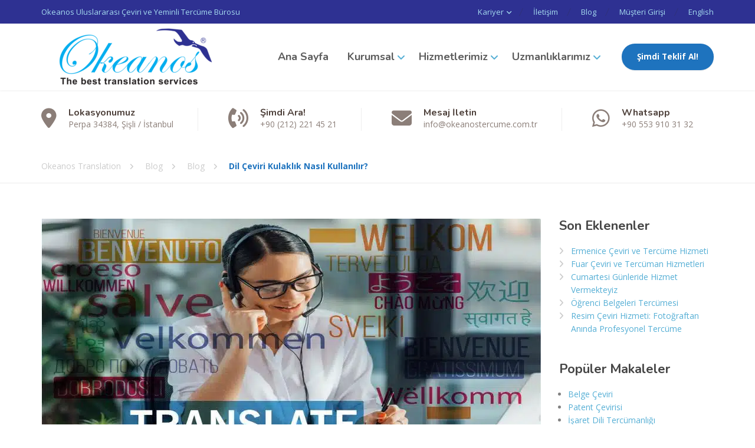

--- FILE ---
content_type: text/html; charset=UTF-8
request_url: https://www.okeanostercume.com.tr/dil-ceviri-kulaklik-nasil-kullanilir/
body_size: 24076
content:
<!DOCTYPE html>
<html lang="tr">
<head><meta charset="UTF-8"><script>if(navigator.userAgent.match(/MSIE|Internet Explorer/i)||navigator.userAgent.match(/Trident\/7\..*?rv:11/i)){var href=document.location.href;if(!href.match(/[?&]nowprocket/)){if(href.indexOf("?")==-1){if(href.indexOf("#")==-1){document.location.href=href+"?nowprocket=1"}else{document.location.href=href.replace("#","?nowprocket=1#")}}else{if(href.indexOf("#")==-1){document.location.href=href+"&nowprocket=1"}else{document.location.href=href.replace("#","&nowprocket=1#")}}}}</script><script>class RocketLazyLoadScripts{constructor(){this.v="1.2.3",this.triggerEvents=["keydown","mousedown","mousemove","touchmove","touchstart","touchend","wheel"],this.userEventHandler=this._triggerListener.bind(this),this.touchStartHandler=this._onTouchStart.bind(this),this.touchMoveHandler=this._onTouchMove.bind(this),this.touchEndHandler=this._onTouchEnd.bind(this),this.clickHandler=this._onClick.bind(this),this.interceptedClicks=[],window.addEventListener("pageshow",t=>{this.persisted=t.persisted}),window.addEventListener("DOMContentLoaded",()=>{this._preconnect3rdParties()}),this.delayedScripts={normal:[],async:[],defer:[]},this.trash=[],this.allJQueries=[]}_addUserInteractionListener(t){if(document.hidden){t._triggerListener();return}this.triggerEvents.forEach(e=>window.addEventListener(e,t.userEventHandler,{passive:!0})),window.addEventListener("touchstart",t.touchStartHandler,{passive:!0}),window.addEventListener("mousedown",t.touchStartHandler),document.addEventListener("visibilitychange",t.userEventHandler)}_removeUserInteractionListener(){this.triggerEvents.forEach(t=>window.removeEventListener(t,this.userEventHandler,{passive:!0})),document.removeEventListener("visibilitychange",this.userEventHandler)}_onTouchStart(t){"HTML"!==t.target.tagName&&(window.addEventListener("touchend",this.touchEndHandler),window.addEventListener("mouseup",this.touchEndHandler),window.addEventListener("touchmove",this.touchMoveHandler,{passive:!0}),window.addEventListener("mousemove",this.touchMoveHandler),t.target.addEventListener("click",this.clickHandler),this._renameDOMAttribute(t.target,"onclick","rocket-onclick"),this._pendingClickStarted())}_onTouchMove(t){window.removeEventListener("touchend",this.touchEndHandler),window.removeEventListener("mouseup",this.touchEndHandler),window.removeEventListener("touchmove",this.touchMoveHandler,{passive:!0}),window.removeEventListener("mousemove",this.touchMoveHandler),t.target.removeEventListener("click",this.clickHandler),this._renameDOMAttribute(t.target,"rocket-onclick","onclick"),this._pendingClickFinished()}_onTouchEnd(t){window.removeEventListener("touchend",this.touchEndHandler),window.removeEventListener("mouseup",this.touchEndHandler),window.removeEventListener("touchmove",this.touchMoveHandler,{passive:!0}),window.removeEventListener("mousemove",this.touchMoveHandler)}_onClick(t){t.target.removeEventListener("click",this.clickHandler),this._renameDOMAttribute(t.target,"rocket-onclick","onclick"),this.interceptedClicks.push(t),t.preventDefault(),t.stopPropagation(),t.stopImmediatePropagation(),this._pendingClickFinished()}_replayClicks(){window.removeEventListener("touchstart",this.touchStartHandler,{passive:!0}),window.removeEventListener("mousedown",this.touchStartHandler),this.interceptedClicks.forEach(t=>{t.target.dispatchEvent(new MouseEvent("click",{view:t.view,bubbles:!0,cancelable:!0}))})}_waitForPendingClicks(){return new Promise(t=>{this._isClickPending?this._pendingClickFinished=t:t()})}_pendingClickStarted(){this._isClickPending=!0}_pendingClickFinished(){this._isClickPending=!1}_renameDOMAttribute(t,e,r){t.hasAttribute&&t.hasAttribute(e)&&(event.target.setAttribute(r,event.target.getAttribute(e)),event.target.removeAttribute(e))}_triggerListener(){this._removeUserInteractionListener(this),"loading"===document.readyState?document.addEventListener("DOMContentLoaded",this._loadEverythingNow.bind(this)):this._loadEverythingNow()}_preconnect3rdParties(){let t=[];document.querySelectorAll("script[type=rocketlazyloadscript]").forEach(e=>{if(e.hasAttribute("src")){let r=new URL(e.src).origin;r!==location.origin&&t.push({src:r,crossOrigin:e.crossOrigin||"module"===e.getAttribute("data-rocket-type")})}}),t=[...new Map(t.map(t=>[JSON.stringify(t),t])).values()],this._batchInjectResourceHints(t,"preconnect")}async _loadEverythingNow(){this.lastBreath=Date.now(),this._delayEventListeners(this),this._delayJQueryReady(this),this._handleDocumentWrite(),this._registerAllDelayedScripts(),this._preloadAllScripts(),await this._loadScriptsFromList(this.delayedScripts.normal),await this._loadScriptsFromList(this.delayedScripts.defer),await this._loadScriptsFromList(this.delayedScripts.async);try{await this._triggerDOMContentLoaded(),await this._triggerWindowLoad()}catch(t){console.error(t)}window.dispatchEvent(new Event("rocket-allScriptsLoaded")),this._waitForPendingClicks().then(()=>{this._replayClicks()}),this._emptyTrash()}_registerAllDelayedScripts(){document.querySelectorAll("script[type=rocketlazyloadscript]").forEach(t=>{t.hasAttribute("data-rocket-src")?t.hasAttribute("async")&&!1!==t.async?this.delayedScripts.async.push(t):t.hasAttribute("defer")&&!1!==t.defer||"module"===t.getAttribute("data-rocket-type")?this.delayedScripts.defer.push(t):this.delayedScripts.normal.push(t):this.delayedScripts.normal.push(t)})}async _transformScript(t){return new Promise((await this._littleBreath(),navigator.userAgent.indexOf("Firefox/")>0||""===navigator.vendor)?e=>{let r=document.createElement("script");[...t.attributes].forEach(t=>{let e=t.nodeName;"type"!==e&&("data-rocket-type"===e&&(e="type"),"data-rocket-src"===e&&(e="src"),r.setAttribute(e,t.nodeValue))}),t.text&&(r.text=t.text),r.hasAttribute("src")?(r.addEventListener("load",e),r.addEventListener("error",e)):(r.text=t.text,e());try{t.parentNode.replaceChild(r,t)}catch(i){e()}}:async e=>{function r(){t.setAttribute("data-rocket-status","failed"),e()}try{let i=t.getAttribute("data-rocket-type"),n=t.getAttribute("data-rocket-src");t.text,i?(t.type=i,t.removeAttribute("data-rocket-type")):t.removeAttribute("type"),t.addEventListener("load",function r(){t.setAttribute("data-rocket-status","executed"),e()}),t.addEventListener("error",r),n?(t.removeAttribute("data-rocket-src"),t.src=n):t.src="data:text/javascript;base64,"+window.btoa(unescape(encodeURIComponent(t.text)))}catch(s){r()}})}async _loadScriptsFromList(t){let e=t.shift();return e&&e.isConnected?(await this._transformScript(e),this._loadScriptsFromList(t)):Promise.resolve()}_preloadAllScripts(){this._batchInjectResourceHints([...this.delayedScripts.normal,...this.delayedScripts.defer,...this.delayedScripts.async],"preload")}_batchInjectResourceHints(t,e){var r=document.createDocumentFragment();t.forEach(t=>{let i=t.getAttribute&&t.getAttribute("data-rocket-src")||t.src;if(i){let n=document.createElement("link");n.href=i,n.rel=e,"preconnect"!==e&&(n.as="script"),t.getAttribute&&"module"===t.getAttribute("data-rocket-type")&&(n.crossOrigin=!0),t.crossOrigin&&(n.crossOrigin=t.crossOrigin),t.integrity&&(n.integrity=t.integrity),r.appendChild(n),this.trash.push(n)}}),document.head.appendChild(r)}_delayEventListeners(t){let e={};function r(t,r){!function t(r){!e[r]&&(e[r]={originalFunctions:{add:r.addEventListener,remove:r.removeEventListener},eventsToRewrite:[]},r.addEventListener=function(){arguments[0]=i(arguments[0]),e[r].originalFunctions.add.apply(r,arguments)},r.removeEventListener=function(){arguments[0]=i(arguments[0]),e[r].originalFunctions.remove.apply(r,arguments)});function i(t){return e[r].eventsToRewrite.indexOf(t)>=0?"rocket-"+t:t}}(t),e[t].eventsToRewrite.push(r)}function i(t,e){let r=t[e];Object.defineProperty(t,e,{get:()=>r||function(){},set(i){t["rocket"+e]=r=i}})}r(document,"DOMContentLoaded"),r(window,"DOMContentLoaded"),r(window,"load"),r(window,"pageshow"),r(document,"readystatechange"),i(document,"onreadystatechange"),i(window,"onload"),i(window,"onpageshow")}_delayJQueryReady(t){let e;function r(r){if(r&&r.fn&&!t.allJQueries.includes(r)){r.fn.ready=r.fn.init.prototype.ready=function(e){return t.domReadyFired?e.bind(document)(r):document.addEventListener("rocket-DOMContentLoaded",()=>e.bind(document)(r)),r([])};let i=r.fn.on;r.fn.on=r.fn.init.prototype.on=function(){if(this[0]===window){function t(t){return t.split(" ").map(t=>"load"===t||0===t.indexOf("load.")?"rocket-jquery-load":t).join(" ")}"string"==typeof arguments[0]||arguments[0]instanceof String?arguments[0]=t(arguments[0]):"object"==typeof arguments[0]&&Object.keys(arguments[0]).forEach(e=>{let r=arguments[0][e];delete arguments[0][e],arguments[0][t(e)]=r})}return i.apply(this,arguments),this},t.allJQueries.push(r)}e=r}r(window.jQuery),Object.defineProperty(window,"jQuery",{get:()=>e,set(t){r(t)}})}async _triggerDOMContentLoaded(){this.domReadyFired=!0,await this._littleBreath(),document.dispatchEvent(new Event("rocket-DOMContentLoaded")),await this._littleBreath(),window.dispatchEvent(new Event("rocket-DOMContentLoaded")),await this._littleBreath(),document.dispatchEvent(new Event("rocket-readystatechange")),await this._littleBreath(),document.rocketonreadystatechange&&document.rocketonreadystatechange()}async _triggerWindowLoad(){await this._littleBreath(),window.dispatchEvent(new Event("rocket-load")),await this._littleBreath(),window.rocketonload&&window.rocketonload(),await this._littleBreath(),this.allJQueries.forEach(t=>t(window).trigger("rocket-jquery-load")),await this._littleBreath();let t=new Event("rocket-pageshow");t.persisted=this.persisted,window.dispatchEvent(t),await this._littleBreath(),window.rocketonpageshow&&window.rocketonpageshow({persisted:this.persisted})}_handleDocumentWrite(){let t=new Map;document.write=document.writeln=function(e){let r=document.currentScript;r||console.error("WPRocket unable to document.write this: "+e);let i=document.createRange(),n=r.parentElement,s=t.get(r);void 0===s&&(s=r.nextSibling,t.set(r,s));let a=document.createDocumentFragment();i.setStart(a,0),a.appendChild(i.createContextualFragment(e)),n.insertBefore(a,s)}}async _littleBreath(){Date.now()-this.lastBreath>45&&(await this._requestAnimFrame(),this.lastBreath=Date.now())}async _requestAnimFrame(){return document.hidden?new Promise(t=>setTimeout(t)):new Promise(t=>requestAnimationFrame(t))}_emptyTrash(){this.trash.forEach(t=>t.remove())}static run(){let t=new RocketLazyLoadScripts;t._addUserInteractionListener(t)}}RocketLazyLoadScripts.run();</script>
	
	<meta name="viewport" content="width=device-width, initial-scale=1">
	<link rel="profile" href="https://gmpg.org/xfn/11">

	<style type="text/css" media="screen">#ui-datepicker-div.booked_custom_date_picker table.ui-datepicker-calendar tbody td a.ui-state-active,#ui-datepicker-div.booked_custom_date_picker table.ui-datepicker-calendar tbody td a.ui-state-active:hover,body #booked-profile-page input[type=submit].button-primary:hover,body .booked-list-view button.button:hover, body .booked-list-view input[type=submit].button-primary:hover,body table.booked-calendar input[type=submit].button-primary:hover,body .booked-modal input[type=submit].button-primary:hover,body table.booked-calendar th,body table.booked-calendar thead,body table.booked-calendar thead th,body table.booked-calendar .booked-appt-list .timeslot .timeslot-people button:hover,body #booked-profile-page .booked-profile-header,body #booked-profile-page .booked-tabs li.active a,body #booked-profile-page .booked-tabs li.active a:hover,body #booked-profile-page .appt-block .google-cal-button > a:hover,#ui-datepicker-div.booked_custom_date_picker .ui-datepicker-header{ background:#9a65a5 !important; }body #booked-profile-page input[type=submit].button-primary:hover,body table.booked-calendar input[type=submit].button-primary:hover,body .booked-list-view button.button:hover, body .booked-list-view input[type=submit].button-primary:hover,body .booked-modal input[type=submit].button-primary:hover,body table.booked-calendar th,body table.booked-calendar .booked-appt-list .timeslot .timeslot-people button:hover,body #booked-profile-page .booked-profile-header,body #booked-profile-page .appt-block .google-cal-button > a:hover{ border-color:#9a65a5 !important; }body table.booked-calendar tr.days,body table.booked-calendar tr.days th,body .booked-calendarSwitcher.calendar,body #booked-profile-page .booked-tabs,#ui-datepicker-div.booked_custom_date_picker table.ui-datepicker-calendar thead,#ui-datepicker-div.booked_custom_date_picker table.ui-datepicker-calendar thead th{ background:#535961 !important; }body table.booked-calendar tr.days th,body #booked-profile-page .booked-tabs{ border-color:#535961 !important; }#ui-datepicker-div.booked_custom_date_picker table.ui-datepicker-calendar tbody td.ui-datepicker-today a,#ui-datepicker-div.booked_custom_date_picker table.ui-datepicker-calendar tbody td.ui-datepicker-today a:hover,body #booked-profile-page input[type=submit].button-primary,body table.booked-calendar input[type=submit].button-primary,body .booked-list-view button.button, body .booked-list-view input[type=submit].button-primary,body .booked-list-view button.button, body .booked-list-view input[type=submit].button-primary,body .booked-modal input[type=submit].button-primary,body table.booked-calendar .booked-appt-list .timeslot .timeslot-people button,body #booked-profile-page .booked-profile-appt-list .appt-block.approved .status-block,body #booked-profile-page .appt-block .google-cal-button > a,body .booked-modal p.booked-title-bar,body table.booked-calendar td:hover .date span,body .booked-list-view a.booked_list_date_picker_trigger.booked-dp-active,body .booked-list-view a.booked_list_date_picker_trigger.booked-dp-active:hover,.booked-ms-modal .booked-book-appt /* Multi-Slot Booking */{ background:#9560a0; }body #booked-profile-page input[type=submit].button-primary,body table.booked-calendar input[type=submit].button-primary,body .booked-list-view button.button, body .booked-list-view input[type=submit].button-primary,body .booked-list-view button.button, body .booked-list-view input[type=submit].button-primary,body .booked-modal input[type=submit].button-primary,body #booked-profile-page .appt-block .google-cal-button > a,body table.booked-calendar .booked-appt-list .timeslot .timeslot-people button,body .booked-list-view a.booked_list_date_picker_trigger.booked-dp-active,body .booked-list-view a.booked_list_date_picker_trigger.booked-dp-active:hover{ border-color:#9560a0; }body .booked-modal .bm-window p i.fa,body .booked-modal .bm-window a,body .booked-appt-list .booked-public-appointment-title,body .booked-modal .bm-window p.appointment-title,.booked-ms-modal.visible:hover .booked-book-appt{ color:#9560a0; }.booked-appt-list .timeslot.has-title .booked-public-appointment-title { color:inherit; }</style><meta name='robots' content='index, follow, max-image-preview:large, max-snippet:-1, max-video-preview:-1' />

<!-- Google Tag Manager for WordPress by gtm4wp.com -->
<script data-cfasync="false" data-pagespeed-no-defer>
	var gtm4wp_datalayer_name = "dataLayer";
	var dataLayer = dataLayer || [];
</script>
<!-- End Google Tag Manager for WordPress by gtm4wp.com -->
	<!-- This site is optimized with the Yoast SEO plugin v26.6 - https://yoast.com/wordpress/plugins/seo/ -->
	<title>Dil Çeviri Kulaklık Nasıl Kullanılır? | Okeanos Tercüme</title><link rel="preload" as="style" href="https://fonts.googleapis.com/css?family=Open%20Sans%3A400%2C700%7CNunito%3A400%2C700&#038;subset=latin%2Clatin-ext&#038;display=swap" /><link rel="stylesheet" href="https://fonts.googleapis.com/css?family=Open%20Sans%3A400%2C700%7CNunito%3A400%2C700&#038;subset=latin%2Clatin-ext&#038;display=swap" media="print" onload="this.media='all'" /><noscript><link rel="stylesheet" href="https://fonts.googleapis.com/css?family=Open%20Sans%3A400%2C700%7CNunito%3A400%2C700&#038;subset=latin%2Clatin-ext&#038;display=swap" /></noscript><link rel="stylesheet" href="https://www.okeanostercume.com.tr/wp-content/cache/min/1/11650013c8ac1534e7402f2354a52222.css" media="all" data-minify="1" />
	<meta name="description" content="Dil Çeviri Kulaklık Nasıl Kullanılır? adlı makalemizi okumak için ve tercüme büromuz hakkında detaylı bilgi almak için tıklayınız." />
	<link rel="canonical" href="https://www.okeanostercume.com.tr/dil-ceviri-kulaklik-nasil-kullanilir/" />
	<meta property="og:locale" content="tr_TR" />
	<meta property="og:type" content="article" />
	<meta property="og:title" content="Dil Çeviri Kulaklık Nasıl Kullanılır? | Okeanos Tercüme" />
	<meta property="og:description" content="Dil Çeviri Kulaklık Nasıl Kullanılır? adlı makalemizi okumak için ve tercüme büromuz hakkında detaylı bilgi almak için tıklayınız." />
	<meta property="og:url" content="https://www.okeanostercume.com.tr/dil-ceviri-kulaklik-nasil-kullanilir/" />
	<meta property="og:site_name" content="Okeanos Translation" />
	<meta property="article:publisher" content="https://www.facebook.com/tercumeokeanos/" />
	<meta property="article:published_time" content="2023-06-05T05:13:57+00:00" />
	<meta property="og:image" content="https://www.okeanostercume.com.tr/wp-content/uploads/2023/06/dil-ceviri-kulaklik-nasil-calisir_okeanos-tercume.jpg" />
	<meta property="og:image:width" content="847" />
	<meta property="og:image:height" content="408" />
	<meta property="og:image:type" content="image/jpeg" />
	<meta name="author" content="okeanostercumeadmin" />
	<meta name="twitter:card" content="summary_large_image" />
	<meta name="twitter:creator" content="@okeanostercume" />
	<meta name="twitter:site" content="@okeanostercume" />
	<meta name="twitter:label1" content="Yazan:" />
	<meta name="twitter:data1" content="okeanostercumeadmin" />
	<meta name="twitter:label2" content="Tahmini okuma süresi" />
	<meta name="twitter:data2" content="5 dakika" />
	<script type="application/ld+json" class="yoast-schema-graph">{"@context":"https://schema.org","@graph":[{"@type":"Article","@id":"https://www.okeanostercume.com.tr/dil-ceviri-kulaklik-nasil-kullanilir/#article","isPartOf":{"@id":"https://www.okeanostercume.com.tr/dil-ceviri-kulaklik-nasil-kullanilir/"},"author":{"name":"okeanostercumeadmin","@id":"https://www.okeanostercume.com.tr/#/schema/person/c581f1268e2a20bc9d69725d7fc1adcb"},"headline":"Dil Çeviri Kulaklık Nasıl Kullanılır?","datePublished":"2023-06-05T05:13:57+00:00","mainEntityOfPage":{"@id":"https://www.okeanostercume.com.tr/dil-ceviri-kulaklik-nasil-kullanilir/"},"wordCount":1251,"publisher":{"@id":"https://www.okeanostercume.com.tr/#organization"},"image":{"@id":"https://www.okeanostercume.com.tr/dil-ceviri-kulaklik-nasil-kullanilir/#primaryimage"},"thumbnailUrl":"https://www.okeanostercume.com.tr/wp-content/uploads/2023/06/dil-ceviri-kulaklik-nasil-calisir_okeanos-tercume.jpg","articleSection":["Blog"],"inLanguage":"tr"},{"@type":"WebPage","@id":"https://www.okeanostercume.com.tr/dil-ceviri-kulaklik-nasil-kullanilir/","url":"https://www.okeanostercume.com.tr/dil-ceviri-kulaklik-nasil-kullanilir/","name":"Dil Çeviri Kulaklık Nasıl Kullanılır? | Okeanos Tercüme","isPartOf":{"@id":"https://www.okeanostercume.com.tr/#website"},"primaryImageOfPage":{"@id":"https://www.okeanostercume.com.tr/dil-ceviri-kulaklik-nasil-kullanilir/#primaryimage"},"image":{"@id":"https://www.okeanostercume.com.tr/dil-ceviri-kulaklik-nasil-kullanilir/#primaryimage"},"thumbnailUrl":"https://www.okeanostercume.com.tr/wp-content/uploads/2023/06/dil-ceviri-kulaklik-nasil-calisir_okeanos-tercume.jpg","datePublished":"2023-06-05T05:13:57+00:00","description":"Dil Çeviri Kulaklık Nasıl Kullanılır? adlı makalemizi okumak için ve tercüme büromuz hakkında detaylı bilgi almak için tıklayınız.","breadcrumb":{"@id":"https://www.okeanostercume.com.tr/dil-ceviri-kulaklik-nasil-kullanilir/#breadcrumb"},"inLanguage":"tr","potentialAction":[{"@type":"ReadAction","target":["https://www.okeanostercume.com.tr/dil-ceviri-kulaklik-nasil-kullanilir/"]}]},{"@type":"ImageObject","inLanguage":"tr","@id":"https://www.okeanostercume.com.tr/dil-ceviri-kulaklik-nasil-kullanilir/#primaryimage","url":"https://www.okeanostercume.com.tr/wp-content/uploads/2023/06/dil-ceviri-kulaklik-nasil-calisir_okeanos-tercume.jpg","contentUrl":"https://www.okeanostercume.com.tr/wp-content/uploads/2023/06/dil-ceviri-kulaklik-nasil-calisir_okeanos-tercume.jpg","width":847,"height":408,"caption":"dil çeviri kulaklık"},{"@type":"BreadcrumbList","@id":"https://www.okeanostercume.com.tr/dil-ceviri-kulaklik-nasil-kullanilir/#breadcrumb","itemListElement":[{"@type":"ListItem","position":1,"name":"Blog","item":"https://www.okeanostercume.com.tr/blog/"},{"@type":"ListItem","position":2,"name":"Dil Çeviri Kulaklık Nasıl Kullanılır?"}]},{"@type":"WebSite","@id":"https://www.okeanostercume.com.tr/#website","url":"https://www.okeanostercume.com.tr/","name":"Okeanos Uluslararası Çeviri ve Yeminli Tercüme Bürosu","description":"Okeanos Uluslararası Çeviri ve Yeminli Tercüme Bürosu","publisher":{"@id":"https://www.okeanostercume.com.tr/#organization"},"potentialAction":[{"@type":"SearchAction","target":{"@type":"EntryPoint","urlTemplate":"https://www.okeanostercume.com.tr/?s={search_term_string}"},"query-input":{"@type":"PropertyValueSpecification","valueRequired":true,"valueName":"search_term_string"}}],"inLanguage":"tr"},{"@type":"Organization","@id":"https://www.okeanostercume.com.tr/#organization","name":"Okeanos Uluslararası Çeviri ve Yeminli Tercüme Bürosu","url":"https://www.okeanostercume.com.tr/","logo":{"@type":"ImageObject","inLanguage":"tr","@id":"https://www.okeanostercume.com.tr/#/schema/logo/image/","url":"https://www.okeanostercume.com.tr/wp-content/uploads/2023/01/okeanostranslation_logo_300.png","contentUrl":"https://www.okeanostercume.com.tr/wp-content/uploads/2023/01/okeanostranslation_logo_300.png","width":300,"height":102,"caption":"Okeanos Uluslararası Çeviri ve Yeminli Tercüme Bürosu"},"image":{"@id":"https://www.okeanostercume.com.tr/#/schema/logo/image/"},"sameAs":["https://www.facebook.com/tercumeokeanos/","https://x.com/okeanostercume","https://www.instagram.com/okeanostercume/"]},{"@type":"Person","@id":"https://www.okeanostercume.com.tr/#/schema/person/c581f1268e2a20bc9d69725d7fc1adcb","name":"okeanostercumeadmin","image":{"@type":"ImageObject","inLanguage":"tr","@id":"https://www.okeanostercume.com.tr/#/schema/person/image/","url":"https://secure.gravatar.com/avatar/e9e397f8ddeadeffca832ce9b7f6a2347ce34db3e019e9e73dc4a95a97a956cf?s=96&d=mm&r=g","contentUrl":"https://secure.gravatar.com/avatar/e9e397f8ddeadeffca832ce9b7f6a2347ce34db3e019e9e73dc4a95a97a956cf?s=96&d=mm&r=g","caption":"okeanostercumeadmin"},"sameAs":["https://www.okeanostercume.com.tr"]}]}</script>
	<!-- / Yoast SEO plugin. -->


<link rel='dns-prefetch' href='//fonts.googleapis.com' />
<link href='https://fonts.gstatic.com' crossorigin rel='preconnect' />
<link rel="alternate" type="application/rss+xml" title="Okeanos Translation &raquo; akışı" href="https://www.okeanostercume.com.tr/feed/" />
<link rel="alternate" type="application/rss+xml" title="Okeanos Translation &raquo; yorum akışı" href="https://www.okeanostercume.com.tr/comments/feed/" />
<link rel="alternate" title="oEmbed (JSON)" type="application/json+oembed" href="https://www.okeanostercume.com.tr/wp-json/oembed/1.0/embed?url=https%3A%2F%2Fwww.okeanostercume.com.tr%2Fdil-ceviri-kulaklik-nasil-kullanilir%2F" />
<link rel="alternate" title="oEmbed (XML)" type="text/xml+oembed" href="https://www.okeanostercume.com.tr/wp-json/oembed/1.0/embed?url=https%3A%2F%2Fwww.okeanostercume.com.tr%2Fdil-ceviri-kulaklik-nasil-kullanilir%2F&#038;format=xml" />
<style id='wp-img-auto-sizes-contain-inline-css' type='text/css'>
img:is([sizes=auto i],[sizes^="auto," i]){contain-intrinsic-size:3000px 1500px}
/*# sourceURL=wp-img-auto-sizes-contain-inline-css */
</style>

<style id='wp-block-library-theme-inline-css' type='text/css'>
.wp-block-audio :where(figcaption){color:#555;font-size:13px;text-align:center}.is-dark-theme .wp-block-audio :where(figcaption){color:#ffffffa6}.wp-block-audio{margin:0 0 1em}.wp-block-code{border:1px solid #ccc;border-radius:4px;font-family:Menlo,Consolas,monaco,monospace;padding:.8em 1em}.wp-block-embed :where(figcaption){color:#555;font-size:13px;text-align:center}.is-dark-theme .wp-block-embed :where(figcaption){color:#ffffffa6}.wp-block-embed{margin:0 0 1em}.blocks-gallery-caption{color:#555;font-size:13px;text-align:center}.is-dark-theme .blocks-gallery-caption{color:#ffffffa6}:root :where(.wp-block-image figcaption){color:#555;font-size:13px;text-align:center}.is-dark-theme :root :where(.wp-block-image figcaption){color:#ffffffa6}.wp-block-image{margin:0 0 1em}.wp-block-pullquote{border-bottom:4px solid;border-top:4px solid;color:currentColor;margin-bottom:1.75em}.wp-block-pullquote :where(cite),.wp-block-pullquote :where(footer),.wp-block-pullquote__citation{color:currentColor;font-size:.8125em;font-style:normal;text-transform:uppercase}.wp-block-quote{border-left:.25em solid;margin:0 0 1.75em;padding-left:1em}.wp-block-quote cite,.wp-block-quote footer{color:currentColor;font-size:.8125em;font-style:normal;position:relative}.wp-block-quote:where(.has-text-align-right){border-left:none;border-right:.25em solid;padding-left:0;padding-right:1em}.wp-block-quote:where(.has-text-align-center){border:none;padding-left:0}.wp-block-quote.is-large,.wp-block-quote.is-style-large,.wp-block-quote:where(.is-style-plain){border:none}.wp-block-search .wp-block-search__label{font-weight:700}.wp-block-search__button{border:1px solid #ccc;padding:.375em .625em}:where(.wp-block-group.has-background){padding:1.25em 2.375em}.wp-block-separator.has-css-opacity{opacity:.4}.wp-block-separator{border:none;border-bottom:2px solid;margin-left:auto;margin-right:auto}.wp-block-separator.has-alpha-channel-opacity{opacity:1}.wp-block-separator:not(.is-style-wide):not(.is-style-dots){width:100px}.wp-block-separator.has-background:not(.is-style-dots){border-bottom:none;height:1px}.wp-block-separator.has-background:not(.is-style-wide):not(.is-style-dots){height:2px}.wp-block-table{margin:0 0 1em}.wp-block-table td,.wp-block-table th{word-break:normal}.wp-block-table :where(figcaption){color:#555;font-size:13px;text-align:center}.is-dark-theme .wp-block-table :where(figcaption){color:#ffffffa6}.wp-block-video :where(figcaption){color:#555;font-size:13px;text-align:center}.is-dark-theme .wp-block-video :where(figcaption){color:#ffffffa6}.wp-block-video{margin:0 0 1em}:root :where(.wp-block-template-part.has-background){margin-bottom:0;margin-top:0;padding:1.25em 2.375em}
/*# sourceURL=/wp-includes/css/dist/block-library/theme.min.css */
</style>
<style id='classic-theme-styles-inline-css' type='text/css'>
/*! This file is auto-generated */
.wp-block-button__link{color:#fff;background-color:#32373c;border-radius:9999px;box-shadow:none;text-decoration:none;padding:calc(.667em + 2px) calc(1.333em + 2px);font-size:1.125em}.wp-block-file__button{background:#32373c;color:#fff;text-decoration:none}
/*# sourceURL=/wp-includes/css/classic-themes.min.css */
</style>
<style id='global-styles-inline-css' type='text/css'>
:root{--wp--preset--aspect-ratio--square: 1;--wp--preset--aspect-ratio--4-3: 4/3;--wp--preset--aspect-ratio--3-4: 3/4;--wp--preset--aspect-ratio--3-2: 3/2;--wp--preset--aspect-ratio--2-3: 2/3;--wp--preset--aspect-ratio--16-9: 16/9;--wp--preset--aspect-ratio--9-16: 9/16;--wp--preset--color--black: #000000;--wp--preset--color--cyan-bluish-gray: #abb8c3;--wp--preset--color--white: #ffffff;--wp--preset--color--pale-pink: #f78da7;--wp--preset--color--vivid-red: #cf2e2e;--wp--preset--color--luminous-vivid-orange: #ff6900;--wp--preset--color--luminous-vivid-amber: #fcb900;--wp--preset--color--light-green-cyan: #7bdcb5;--wp--preset--color--vivid-green-cyan: #00d084;--wp--preset--color--pale-cyan-blue: #8ed1fc;--wp--preset--color--vivid-cyan-blue: #0693e3;--wp--preset--color--vivid-purple: #9b51e0;--wp--preset--color--theme-blue: #56afd5;--wp--preset--color--theme-purple: #9A65A5;--wp--preset--color--theme-text-color: #999999;--wp--preset--gradient--vivid-cyan-blue-to-vivid-purple: linear-gradient(135deg,rgb(6,147,227) 0%,rgb(155,81,224) 100%);--wp--preset--gradient--light-green-cyan-to-vivid-green-cyan: linear-gradient(135deg,rgb(122,220,180) 0%,rgb(0,208,130) 100%);--wp--preset--gradient--luminous-vivid-amber-to-luminous-vivid-orange: linear-gradient(135deg,rgb(252,185,0) 0%,rgb(255,105,0) 100%);--wp--preset--gradient--luminous-vivid-orange-to-vivid-red: linear-gradient(135deg,rgb(255,105,0) 0%,rgb(207,46,46) 100%);--wp--preset--gradient--very-light-gray-to-cyan-bluish-gray: linear-gradient(135deg,rgb(238,238,238) 0%,rgb(169,184,195) 100%);--wp--preset--gradient--cool-to-warm-spectrum: linear-gradient(135deg,rgb(74,234,220) 0%,rgb(151,120,209) 20%,rgb(207,42,186) 40%,rgb(238,44,130) 60%,rgb(251,105,98) 80%,rgb(254,248,76) 100%);--wp--preset--gradient--blush-light-purple: linear-gradient(135deg,rgb(255,206,236) 0%,rgb(152,150,240) 100%);--wp--preset--gradient--blush-bordeaux: linear-gradient(135deg,rgb(254,205,165) 0%,rgb(254,45,45) 50%,rgb(107,0,62) 100%);--wp--preset--gradient--luminous-dusk: linear-gradient(135deg,rgb(255,203,112) 0%,rgb(199,81,192) 50%,rgb(65,88,208) 100%);--wp--preset--gradient--pale-ocean: linear-gradient(135deg,rgb(255,245,203) 0%,rgb(182,227,212) 50%,rgb(51,167,181) 100%);--wp--preset--gradient--electric-grass: linear-gradient(135deg,rgb(202,248,128) 0%,rgb(113,206,126) 100%);--wp--preset--gradient--midnight: linear-gradient(135deg,rgb(2,3,129) 0%,rgb(40,116,252) 100%);--wp--preset--font-size--small: 13px;--wp--preset--font-size--medium: 16px;--wp--preset--font-size--large: 36px;--wp--preset--font-size--x-large: 42px;--wp--preset--font-size--normal: 14px;--wp--preset--spacing--20: 0.44rem;--wp--preset--spacing--30: 0.67rem;--wp--preset--spacing--40: 1rem;--wp--preset--spacing--50: 1.5rem;--wp--preset--spacing--60: 2.25rem;--wp--preset--spacing--70: 3.38rem;--wp--preset--spacing--80: 5.06rem;--wp--preset--shadow--natural: 6px 6px 9px rgba(0, 0, 0, 0.2);--wp--preset--shadow--deep: 12px 12px 50px rgba(0, 0, 0, 0.4);--wp--preset--shadow--sharp: 6px 6px 0px rgba(0, 0, 0, 0.2);--wp--preset--shadow--outlined: 6px 6px 0px -3px rgb(255, 255, 255), 6px 6px rgb(0, 0, 0);--wp--preset--shadow--crisp: 6px 6px 0px rgb(0, 0, 0);}:where(.is-layout-flex){gap: 0.5em;}:where(.is-layout-grid){gap: 0.5em;}body .is-layout-flex{display: flex;}.is-layout-flex{flex-wrap: wrap;align-items: center;}.is-layout-flex > :is(*, div){margin: 0;}body .is-layout-grid{display: grid;}.is-layout-grid > :is(*, div){margin: 0;}:where(.wp-block-columns.is-layout-flex){gap: 2em;}:where(.wp-block-columns.is-layout-grid){gap: 2em;}:where(.wp-block-post-template.is-layout-flex){gap: 1.25em;}:where(.wp-block-post-template.is-layout-grid){gap: 1.25em;}.has-black-color{color: var(--wp--preset--color--black) !important;}.has-cyan-bluish-gray-color{color: var(--wp--preset--color--cyan-bluish-gray) !important;}.has-white-color{color: var(--wp--preset--color--white) !important;}.has-pale-pink-color{color: var(--wp--preset--color--pale-pink) !important;}.has-vivid-red-color{color: var(--wp--preset--color--vivid-red) !important;}.has-luminous-vivid-orange-color{color: var(--wp--preset--color--luminous-vivid-orange) !important;}.has-luminous-vivid-amber-color{color: var(--wp--preset--color--luminous-vivid-amber) !important;}.has-light-green-cyan-color{color: var(--wp--preset--color--light-green-cyan) !important;}.has-vivid-green-cyan-color{color: var(--wp--preset--color--vivid-green-cyan) !important;}.has-pale-cyan-blue-color{color: var(--wp--preset--color--pale-cyan-blue) !important;}.has-vivid-cyan-blue-color{color: var(--wp--preset--color--vivid-cyan-blue) !important;}.has-vivid-purple-color{color: var(--wp--preset--color--vivid-purple) !important;}.has-black-background-color{background-color: var(--wp--preset--color--black) !important;}.has-cyan-bluish-gray-background-color{background-color: var(--wp--preset--color--cyan-bluish-gray) !important;}.has-white-background-color{background-color: var(--wp--preset--color--white) !important;}.has-pale-pink-background-color{background-color: var(--wp--preset--color--pale-pink) !important;}.has-vivid-red-background-color{background-color: var(--wp--preset--color--vivid-red) !important;}.has-luminous-vivid-orange-background-color{background-color: var(--wp--preset--color--luminous-vivid-orange) !important;}.has-luminous-vivid-amber-background-color{background-color: var(--wp--preset--color--luminous-vivid-amber) !important;}.has-light-green-cyan-background-color{background-color: var(--wp--preset--color--light-green-cyan) !important;}.has-vivid-green-cyan-background-color{background-color: var(--wp--preset--color--vivid-green-cyan) !important;}.has-pale-cyan-blue-background-color{background-color: var(--wp--preset--color--pale-cyan-blue) !important;}.has-vivid-cyan-blue-background-color{background-color: var(--wp--preset--color--vivid-cyan-blue) !important;}.has-vivid-purple-background-color{background-color: var(--wp--preset--color--vivid-purple) !important;}.has-black-border-color{border-color: var(--wp--preset--color--black) !important;}.has-cyan-bluish-gray-border-color{border-color: var(--wp--preset--color--cyan-bluish-gray) !important;}.has-white-border-color{border-color: var(--wp--preset--color--white) !important;}.has-pale-pink-border-color{border-color: var(--wp--preset--color--pale-pink) !important;}.has-vivid-red-border-color{border-color: var(--wp--preset--color--vivid-red) !important;}.has-luminous-vivid-orange-border-color{border-color: var(--wp--preset--color--luminous-vivid-orange) !important;}.has-luminous-vivid-amber-border-color{border-color: var(--wp--preset--color--luminous-vivid-amber) !important;}.has-light-green-cyan-border-color{border-color: var(--wp--preset--color--light-green-cyan) !important;}.has-vivid-green-cyan-border-color{border-color: var(--wp--preset--color--vivid-green-cyan) !important;}.has-pale-cyan-blue-border-color{border-color: var(--wp--preset--color--pale-cyan-blue) !important;}.has-vivid-cyan-blue-border-color{border-color: var(--wp--preset--color--vivid-cyan-blue) !important;}.has-vivid-purple-border-color{border-color: var(--wp--preset--color--vivid-purple) !important;}.has-vivid-cyan-blue-to-vivid-purple-gradient-background{background: var(--wp--preset--gradient--vivid-cyan-blue-to-vivid-purple) !important;}.has-light-green-cyan-to-vivid-green-cyan-gradient-background{background: var(--wp--preset--gradient--light-green-cyan-to-vivid-green-cyan) !important;}.has-luminous-vivid-amber-to-luminous-vivid-orange-gradient-background{background: var(--wp--preset--gradient--luminous-vivid-amber-to-luminous-vivid-orange) !important;}.has-luminous-vivid-orange-to-vivid-red-gradient-background{background: var(--wp--preset--gradient--luminous-vivid-orange-to-vivid-red) !important;}.has-very-light-gray-to-cyan-bluish-gray-gradient-background{background: var(--wp--preset--gradient--very-light-gray-to-cyan-bluish-gray) !important;}.has-cool-to-warm-spectrum-gradient-background{background: var(--wp--preset--gradient--cool-to-warm-spectrum) !important;}.has-blush-light-purple-gradient-background{background: var(--wp--preset--gradient--blush-light-purple) !important;}.has-blush-bordeaux-gradient-background{background: var(--wp--preset--gradient--blush-bordeaux) !important;}.has-luminous-dusk-gradient-background{background: var(--wp--preset--gradient--luminous-dusk) !important;}.has-pale-ocean-gradient-background{background: var(--wp--preset--gradient--pale-ocean) !important;}.has-electric-grass-gradient-background{background: var(--wp--preset--gradient--electric-grass) !important;}.has-midnight-gradient-background{background: var(--wp--preset--gradient--midnight) !important;}.has-small-font-size{font-size: var(--wp--preset--font-size--small) !important;}.has-medium-font-size{font-size: var(--wp--preset--font-size--medium) !important;}.has-large-font-size{font-size: var(--wp--preset--font-size--large) !important;}.has-x-large-font-size{font-size: var(--wp--preset--font-size--x-large) !important;}
:where(.wp-block-post-template.is-layout-flex){gap: 1.25em;}:where(.wp-block-post-template.is-layout-grid){gap: 1.25em;}
:where(.wp-block-term-template.is-layout-flex){gap: 1.25em;}:where(.wp-block-term-template.is-layout-grid){gap: 1.25em;}
:where(.wp-block-columns.is-layout-flex){gap: 2em;}:where(.wp-block-columns.is-layout-grid){gap: 2em;}
:root :where(.wp-block-pullquote){font-size: 1.5em;line-height: 1.6;}
/*# sourceURL=global-styles-inline-css */
</style>











<script type="rocketlazyloadscript" data-rocket-type="text/javascript" data-rocket-src="https://www.okeanostercume.com.tr/wp-includes/js/jquery/jquery.min.js?ver=3.7.1" id="jquery-core-js" defer></script>
<script type="rocketlazyloadscript" data-rocket-type="text/javascript" data-rocket-src="https://www.okeanostercume.com.tr/wp-includes/js/jquery/jquery-migrate.min.js?ver=3.4.1" id="jquery-migrate-js" defer></script>
<link rel="https://api.w.org/" href="https://www.okeanostercume.com.tr/wp-json/" /><link rel="alternate" title="JSON" type="application/json" href="https://www.okeanostercume.com.tr/wp-json/wp/v2/posts/9289" /><link rel="EditURI" type="application/rsd+xml" title="RSD" href="https://www.okeanostercume.com.tr/xmlrpc.php?rsd" />
<meta name="generator" content="WordPress 6.9" />
<link rel='shortlink' href='https://www.okeanostercume.com.tr/?p=9289' />

		<!-- GA Google Analytics @ https://m0n.co/ga -->
		<script type="rocketlazyloadscript" async data-rocket-src="https://www.googletagmanager.com/gtag/js?id=UA-32604973-1"></script>
		<script type="rocketlazyloadscript">
			window.dataLayer = window.dataLayer || [];
			function gtag(){dataLayer.push(arguments);}
			gtag('js', new Date());
			gtag('config', 'UA-32604973-1');
		</script>

	
<!-- Google Tag Manager for WordPress by gtm4wp.com -->
<!-- GTM Container placement set to automatic -->
<script data-cfasync="false" data-pagespeed-no-defer>
	var dataLayer_content = {"pagePostType":"post","pagePostType2":"single-post","pageCategory":["blog"],"pagePostAuthor":"okeanostercumeadmin"};
	dataLayer.push( dataLayer_content );
</script>
<script type="rocketlazyloadscript" data-cfasync="false" data-pagespeed-no-defer>
(function(w,d,s,l,i){w[l]=w[l]||[];w[l].push({'gtm.start':
new Date().getTime(),event:'gtm.js'});var f=d.getElementsByTagName(s)[0],
j=d.createElement(s),dl=l!='dataLayer'?'&l='+l:'';j.async=true;j.src=
'//www.googletagmanager.com/gtm.js?id='+i+dl;f.parentNode.insertBefore(j,f);
})(window,document,'script','dataLayer','GTM-WCQS6PB');
</script>
<!-- End Google Tag Manager for WordPress by gtm4wp.com --><style id="physio-customizer-css">body,button,input,select,textarea,.btn,.main-navigation .sub-menu li a,.jumbotron .jumbotron-caption .caption-small-heading,.page-header--subtitle,.featured-page .featured-page--image .featured-page--overlay .overlay--center span,.news-posts-block .widget-title a,.panel-group .panel .panel-heading .panel-title a {font-family: 'Open Sans';}h1,h2,h3,h4,h5,h6,.main-navigation > li > a,.caption-heading-tag,.testimonials .testimonial--author,.call-to-action .call-to-action--content .call-to-action--title,.counter .counter--text .counter--number {font-family: 'Nunito';}.header .header-topbar {background: #2e3192;}.header .header-topbar,.header .header-topbar .header-topbar-sidebar .icon-box--title {color: #a5dbef;}.header .header-topbar a,.header .header-topbar .header-topbar-sidebar a.icon-box .icon-box--title {color: #a5dbef;}.header .header-topbar a:hover,.header-topbar-sidebar .menu > li:hover > a,.header .header-topbar .header-topbar-sidebar a.icon-box:hover .icon-box--title {color: #fff;}.header-topbar-sidebar .menu .sub-menu > li > a {color: #d3e3ed;background: #00afef;}.header-topbar-sidebar .menu .sub-menu:after {border-bottom-color: #00afef;}.header-wrapper {background-color: #ffffff;}.header-widgets {color: #4f423c;background: #fff;}.header-widgets .icon-box--title {color: #4f423c;}.header-widgets .icon-box--icon i,.header-widgets .icon-box--description,.header-widgets .social-icons a {color: #8b7e78;}.header-widgets .icon-box:hover .icon-box--icon i,.header-widgets .social-icons a:hover {color: #6d605a;}@media(min-width: 992px) {.header-wrapper {background-color: #fff;}.header-widgets {background: rgba(255,255,255,0.8);}}.header .header-wrapper .featured-button a {color: #ffffff;background: #1e73be;}.header .header-wrapper .featured-button a:hover {background: #196eb9;}@media (max-width: 991px) {.navbar-toggle,.navbar-toggle:hover {background-color: #1b69b7;}.navbar-toggle .icon-bar {background-color: #fff;}.main-navigation .nav-toggle-mobile-submenu {color: #fff;background-color: transparent;}.main-navigation > li.nav-toggle-dropdown .nav-toggle-mobile-submenu {background-color: #1a95ed;}.main-navigation > li > a {color: #ffffff;background: #2072bf;}.main-navigation > li.current-menu-item > a,.main-navigation > li.current_page_parent a {color: #ffffff;}.main-navigation .sub-menu > li > a {color: #ffffff;background: #3f7fbf;}.main-navigation .sub-menu > li.current-menu-item > a {color: #ffffff;}}@media (min-width: 992px) {.main-navigation > li > a {color: #5b5b5b;}.main-navigation > li.current-menu-item > a,.main-navigation > li.current_page_parent > a,.main-navigation > li.current-menu-ancestor > a,.main-navigation > li.menu-item-has-children::after {color: #56afd5;}.main-navigation > li:hover > a,.main-navigation > li.current-menu-item:hover > a,.main-navigation > li.current_page_parent:hover > a,.main-navigation > li.current-menu-ancestor:hover > a,.main-navigation > li.menu-item-has-children:hover::after {color: #56afd5;}.main-navigation .sub-menu > li > a {color: #ffffff;background-color: #1e73be;}.main-navigation .sub-menu > li:hover > a {color: #ffffff;border-top-color: #1e73be;background-color: #1e73be;}}.page-header {text-align: left;background-color: #F5F8FB;}.page-header--title {color: #464646;}.page-header--subtitle {color: #999999;}.breadcrumbs {background: #ffffff;}.breadcrumbs a,.breadcrumbs a:hover {color: #cccccc;}.breadcrumbs span>span,.breadcrumbs .last {color: #1e73be;}.widget-title {color: #464646;}.content-area span.normal {font-weight: normal;}body .layout-boxed { background: #fff;}body,.has-theme-text-color-color {color: #828282;}.has-theme-text-color-background-color {background-color: #828282;}a,.jumbotron .jumbotron-caption .caption-small-heading,.featured-page .featured-page--content .featued-page--title:hover a,.news-posts-block .news-post--title a:hover,.content-area .icon-box--icon i,.team-member--name a:hover,.testimonials .testimonial--description,.content-area .opening-hours ul li.today,.has-theme-blue-color {color: #56afd5;}a:hover {color: #51aad0;}.search-submit,.content-area .icon-box:hover .icon-box--icon,.content-area .opening-hours ul li span.label,.team-member--social .overlay--center a:hover,.counter:hover .counter--icon,.has-theme-blue-background-color,.wp-block-search .wp-block-search__button,body .booked-form input[type=checkbox]:checked {background-color: #56afd5;}.search-submit:hover,.wp-block-search .wp-block-search__button {background-color: #51aad0;}.team-member--tag,.brochure:hover i,.has-theme-purple-color {color: #1e73be;}table thead th,.news-posts-block .news-post--date,.testimonials .testimonial-control,.qt-table thead td,.custom-table thead td,.content-area .widget_nav_menu,.hentry--post-thumbnail .meta-data--date,.content-area .featured-box,.panel-group .panel .panel-heading .panel-title a[aria-expanded=true],.featured-page .featured-page--image .featured-page--overlay .overlay--center span:hover,.has-theme-purple-background-color {background-color: #1e73be;}.news-posts-block .news-post--date:hover,.testimonials .testimonial-control:hover {background-color: #196eb9;}.client-logos img:hover,.brand-border:hover {border-color: #1e73be;}.btn.btn-primary,.pagination span.current,.pagination a:hover,body.page .pagination > span:not(.page-links-title),.comments-area .comment-respond .comment-form .form-submit .submit,.wp-block-button:not(.is-style-outline) .wp-block-button__link:not(.has-background) {color: #fff;background-color: #1e73be;}.btn.btn-primary:hover,.btn.btn-primary:active:focus,.pagination span.current,.pagination a:hover,.comments-area .comment-respond .comment-form .form-submit .submit:hover,.wp-block-button:not(.is-style-outline) .wp-block-button__link:not(.has-background):hover {background-color: #1e73be;}.footer .footer--top {color: #C1C7CE;background: transparent;}.footer .icon-box--title {color: #fdffff;}.footer .icon-box--icon i,.footer .icon-box--description,.footer .social-icons a,.footer .icon-box:hover .icon-box--icon i,.footer .social-icons a:hover {color: #C1C7CE;}.footer--main-container {background-image: url(https://www.okeanostercume.com.tr/wp-content/themes/physio-qt/assets/images/footer_pattern.png);}.footer .footer--middle {color: #C1C7CE;background-color: transparent;}.footer .footer--middle .widget_nav_menu ul.menu li > a {color: #C1C7CE;}.footer .footer--middle .widget_nav_menu ul.menu li > a:hover,.footer .footer--middle .widget_nav_menu ul.menu li.current-menu-item > a {color: #ffffff;}.footer .widget-title {color: #ffffff;}.footer .footer--bottom {color: #edf7f7;background-color: #555A5F;}.footer .footer--bottom a {color: #ffffff;}.footer .footer--bottom a:hover {color: #fafafa;}.page-header{text-align: center;}</style><meta name="generator" content="Elementor 3.34.1; features: additional_custom_breakpoints; settings: css_print_method-external, google_font-enabled, font_display-auto">
			<style>
				.e-con.e-parent:nth-of-type(n+4):not(.e-lazyloaded):not(.e-no-lazyload),
				.e-con.e-parent:nth-of-type(n+4):not(.e-lazyloaded):not(.e-no-lazyload) * {
					background-image: none !important;
				}
				@media screen and (max-height: 1024px) {
					.e-con.e-parent:nth-of-type(n+3):not(.e-lazyloaded):not(.e-no-lazyload),
					.e-con.e-parent:nth-of-type(n+3):not(.e-lazyloaded):not(.e-no-lazyload) * {
						background-image: none !important;
					}
				}
				@media screen and (max-height: 640px) {
					.e-con.e-parent:nth-of-type(n+2):not(.e-lazyloaded):not(.e-no-lazyload),
					.e-con.e-parent:nth-of-type(n+2):not(.e-lazyloaded):not(.e-no-lazyload) * {
						background-image: none !important;
					}
				}
			</style>
			<link rel="icon" href="https://www.okeanostercume.com.tr/wp-content/uploads/2023/01/cropped-favicon-okeanos-1-32x32.png" sizes="32x32" />
<link rel="icon" href="https://www.okeanostercume.com.tr/wp-content/uploads/2023/01/cropped-favicon-okeanos-1-192x192.png" sizes="192x192" />
<link rel="apple-touch-icon" href="https://www.okeanostercume.com.tr/wp-content/uploads/2023/01/cropped-favicon-okeanos-1-180x180.png" />
<meta name="msapplication-TileImage" content="https://www.okeanostercume.com.tr/wp-content/uploads/2023/01/cropped-favicon-okeanos-1-270x270.png" />
<noscript><style id="rocket-lazyload-nojs-css">.rll-youtube-player, [data-lazy-src]{display:none !important;}</style></noscript></head>

<body class="wp-singular post-template-default single single-post postid-9289 single-format-standard wp-embed-responsive wp-theme-physio-qt sp-easy-accordion-enabled sticky-navigation doubletap  widget-bar-show widget-bar-overlay hide-page-header sidebar-right elementor-default elementor-kit-6">


<!-- GTM Container placement set to automatic -->
<!-- Google Tag Manager (noscript) -->
				<noscript><iframe src="https://www.googletagmanager.com/ns.html?id=GTM-WCQS6PB" height="0" width="0" style="display:none;visibility:hidden" aria-hidden="true"></iframe></noscript>
<!-- End Google Tag Manager (noscript) -->

<div class="layout-boxed">

<header class="header">
	
			<div class="header-topbar">
			<div class="container clearfix">
				<div class="header-topbar-sidebar topbar-left">
											<div class="header-description">Okeanos Uluslararası Çeviri ve Yeminli Tercüme Bürosu</div>
									</div>
				<div class="header-topbar-sidebar topbar-right">
											<ul id="menu-topbar-navigation" class="menu"><li id="menu-item-8333" class="menu-item menu-item-type-post_type menu-item-object-page menu-item-has-children menu-item-8333" aria-haspopup="true" aria-expanded="false" tabindex="0"><a href="https://www.okeanostercume.com.tr/kariyer/" data-wpel-link="internal">Kariyer</a>
<ul class="sub-menu" role="menu">
	<li id="menu-item-8334" class="menu-item menu-item-type-post_type menu-item-object-page menu-item-8334"><a href="https://www.okeanostercume.com.tr/cv-gonderme/" data-wpel-link="internal">CV Gönderme</a></li>
</ul>
</li>
<li id="menu-item-8683" class="menu-item menu-item-type-post_type menu-item-object-page menu-item-8683"><a href="https://www.okeanostercume.com.tr/iletisim/" data-wpel-link="internal">İletişim</a></li>
<li id="menu-item-8335" class="menu-item menu-item-type-post_type menu-item-object-page current_page_parent menu-item-8335"><a href="https://www.okeanostercume.com.tr/blog/" data-wpel-link="internal">Blog</a></li>
<li id="menu-item-8336" class="menu-item menu-item-type-custom menu-item-object-custom menu-item-8336"><a href="https://kurumsal.okeanostercume.com.tr/authentication/login" data-wpel-link="external" rel="nofollow external noopener noreferrer">Müşteri Girişi</a></li>
<li id="menu-item-8337" class="menu-item menu-item-type-custom menu-item-object-custom menu-item-8337"><a href="https://www.okeanostranslation.com/" data-wpel-link="external" rel="nofollow external noopener noreferrer">English</a></li>
</ul>									</div>
			</div>
		</div>
	
	<div class="header-wrapper">
		<div class="container">

							<div class="featured-button hidden-md hidden-lg">
					<a href="https://www.okeanostercume.com.tr/simdi-teklif-al/" class="btn" target="_self" data-wpel-link="internal">Şimdi Teklif Al!</a>
				</div>
						
			<div class="header-logo">
				<a href="https://www.okeanostercume.com.tr/" title="Okeanos Translation" data-wpel-link="internal">
												<img width="300" height="102" src="data:image/svg+xml,%3Csvg%20xmlns='http://www.w3.org/2000/svg'%20viewBox='0%200%20300%20102'%3E%3C/svg%3E" data-lazy-srcset="https://www.okeanostercume.com.tr/wp-content/uploads/2021/01/okeanostranslation_logo_300.png" alt="Okeanos Translation" data-lazy-src="https://www.okeanostercume.com.tr/wp-content/uploads/2021/01/okeanostranslation_logo_300.png"><noscript><img width="300" height="102" src="https://www.okeanostercume.com.tr/wp-content/uploads/2021/01/okeanostranslation_logo_300.png" srcset="https://www.okeanostercume.com.tr/wp-content/uploads/2021/01/okeanostranslation_logo_300.png" alt="Okeanos Translation"></noscript>
									</a>
			</div>

			<div class="header-navigation">

				<button type="button" class="navbar-toggle collapsed" data-toggle="collapse" data-target="#navbar" aria-expanded="false" aria-label="Menu" aria-controls="navbar">
					<span class="navbar-toggle-icon">
						<span class="icon-bar"></span>
						<span class="icon-bar"></span>
						<span class="icon-bar"></span>
					</span>
				</button>

				<nav id="navbar" class="collapse navbar-collapse" aria-label="Main Navigation">
					<ul id="menu-main-navigation" class="main-navigation" role="menubar"><li id="menu-item-7925" class="menu-item menu-item-type-post_type menu-item-object-page menu-item-home menu-item-7925"><a href="https://www.okeanostercume.com.tr/" data-wpel-link="internal">Ana Sayfa</a></li>
<li id="menu-item-8590" class="menu-item menu-item-type-custom menu-item-object-custom menu-item-has-children menu-item-8590" aria-haspopup="true" aria-expanded="false" tabindex="0"><a href="#">Kurumsal</a>
<ul class="sub-menu" role="menu">
	<li id="menu-item-8594" class="menu-item menu-item-type-post_type menu-item-object-page menu-item-8594"><a href="https://www.okeanostercume.com.tr/hakkimizda/" data-wpel-link="internal">Hakkımızda</a></li>
	<li id="menu-item-8595" class="menu-item menu-item-type-post_type menu-item-object-page menu-item-8595"><a href="https://www.okeanostercume.com.tr/neden-okeanos/" data-wpel-link="internal">Neden Okeanos?</a></li>
	<li id="menu-item-8596" class="menu-item menu-item-type-post_type menu-item-object-page menu-item-8596"><a href="https://www.okeanostercume.com.tr/uyeliklerimiz/" data-wpel-link="internal">Üyeliklerimiz</a></li>
	<li id="menu-item-8597" class="menu-item menu-item-type-post_type menu-item-object-page menu-item-8597"><a href="https://www.okeanostercume.com.tr/kalite-politikamiz/" data-wpel-link="internal">Kalite Yönetimi</a></li>
	<li id="menu-item-8614" class="menu-item menu-item-type-post_type menu-item-object-page menu-item-8614"><a href="https://www.okeanostercume.com.tr/belgelerimiz/" data-wpel-link="internal">Belgelerimiz</a></li>
	<li id="menu-item-8599" class="menu-item menu-item-type-post_type menu-item-object-page menu-item-8599"><a href="https://www.okeanostercume.com.tr/is-sureclerimiz/" data-wpel-link="internal">İş Süreçlerimiz</a></li>
	<li id="menu-item-8600" class="menu-item menu-item-type-post_type menu-item-object-page menu-item-8600"><a href="https://www.okeanostercume.com.tr/tercume-dillerimiz/" data-wpel-link="internal">Tercüme Dilleri</a></li>
	<li id="menu-item-8601" class="menu-item menu-item-type-post_type menu-item-object-page menu-item-8601"><a href="https://www.okeanostercume.com.tr/tercumanlarimiz/" data-wpel-link="internal">Tercümanlarımız</a></li>
	<li id="menu-item-8615" class="menu-item menu-item-type-post_type menu-item-object-page menu-item-8615"><a href="https://www.okeanostercume.com.tr/tercume-hesaplama/" data-wpel-link="internal">Ücret Hesaplama</a></li>
	<li id="menu-item-8618" class="menu-item menu-item-type-post_type menu-item-object-page menu-item-8618"><a href="https://www.okeanostercume.com.tr/sozlesme-hak-ve-hizmetler/" data-wpel-link="internal">Sözleşme Hak ve Hizmetler</a></li>
	<li id="menu-item-8704" class="menu-item menu-item-type-post_type menu-item-object-page menu-item-8704"><a href="https://www.okeanostercume.com.tr/referanslarimiz/" data-wpel-link="internal">Referanslarımız</a></li>
</ul>
</li>
<li id="menu-item-8591" class="menu-item menu-item-type-custom menu-item-object-custom menu-item-has-children menu-item-8591" aria-haspopup="true" aria-expanded="false" tabindex="0"><a href="#">Hizmetlerimiz</a>
<ul class="sub-menu" role="menu">
	<li id="menu-item-8619" class="menu-item menu-item-type-post_type menu-item-object-page menu-item-8619"><a href="https://www.okeanostercume.com.tr/yazili-ceviri/" data-wpel-link="internal">Yazılı Çeviri</a></li>
	<li id="menu-item-8620" class="menu-item menu-item-type-post_type menu-item-object-page menu-item-8620"><a href="https://www.okeanostercume.com.tr/sozlu-ceviri-tercume/" data-wpel-link="internal">Sözlü Çeviri</a></li>
	<li id="menu-item-8621" class="menu-item menu-item-type-post_type menu-item-object-post menu-item-8621"><a href="https://www.okeanostercume.com.tr/yeminli-tercume-ve-yeminli-ceviri-fiyatlari/" data-wpel-link="internal">Yeminli Tercüme</a></li>
	<li id="menu-item-8622" class="menu-item menu-item-type-post_type menu-item-object-page menu-item-8622"><a href="https://www.okeanostercume.com.tr/redaksiyon-editing/" data-wpel-link="internal">Redaksiyon</a></li>
	<li id="menu-item-8623" class="menu-item menu-item-type-post_type menu-item-object-page menu-item-8623"><a href="https://www.okeanostercume.com.tr/proofreading/" data-wpel-link="internal">Proofreading</a></li>
	<li id="menu-item-8624" class="menu-item menu-item-type-post_type menu-item-object-page menu-item-8624"><a href="https://www.okeanostercume.com.tr/yerellestirme-lokalizasyon/" data-wpel-link="internal">Yerelleştirme</a></li>
	<li id="menu-item-8625" class="menu-item menu-item-type-post_type menu-item-object-page menu-item-8625"><a href="https://www.okeanostercume.com.tr/desifre-nedir/" data-wpel-link="internal">Deşifre</a></li>
	<li id="menu-item-8626" class="menu-item menu-item-type-post_type menu-item-object-page menu-item-8626"><a href="https://www.okeanostercume.com.tr/transcreation-yaratici-ceviri/" data-wpel-link="internal">Transcreation Çeviri</a></li>
	<li id="menu-item-8629" class="menu-item menu-item-type-post_type menu-item-object-post menu-item-8629"><a href="https://www.okeanostercume.com.tr/isaret-dili-tercumanligi/" data-wpel-link="internal">İşaret Dili Tercümanlığı</a></li>
	<li id="menu-item-8630" class="menu-item menu-item-type-post_type menu-item-object-page menu-item-8630"><a href="https://www.okeanostercume.com.tr/fuar-tercumanligi/" data-wpel-link="internal">Fuar Tercümanlığı</a></li>
	<li id="menu-item-8635" class="menu-item menu-item-type-post_type menu-item-object-page menu-item-8635"><a href="https://www.okeanostercume.com.tr/tapu-tercumanligi/" data-wpel-link="internal">Tapu Tercümanlığı</a></li>
</ul>
</li>
<li id="menu-item-8592" class="menu-item menu-item-type-custom menu-item-object-custom menu-item-has-children menu-item-8592" aria-haspopup="true" aria-expanded="false" tabindex="0"><a href="#">Uzmanlıklarımız</a>
<ul class="sub-menu" role="menu">
	<li id="menu-item-8636" class="menu-item menu-item-type-post_type menu-item-object-page menu-item-8636"><a href="https://www.okeanostercume.com.tr/acil-tercume/" data-wpel-link="internal">Acil Çeviri</a></li>
	<li id="menu-item-8637" class="menu-item menu-item-type-post_type menu-item-object-page menu-item-8637"><a href="https://www.okeanostercume.com.tr/turkce-ingilizce-akademik-ceviri/" data-wpel-link="internal">Akademik Çeviri</a></li>
	<li id="menu-item-8638" class="menu-item menu-item-type-post_type menu-item-object-page menu-item-8638"><a href="https://www.okeanostercume.com.tr/finansal-ceviri/" data-wpel-link="internal">Finansal Çeviri</a></li>
	<li id="menu-item-8639" class="menu-item menu-item-type-post_type menu-item-object-page menu-item-8639"><a href="https://www.okeanostercume.com.tr/hukuki-ceviri/" data-wpel-link="internal">Hukuki Çeviri</a></li>
	<li id="menu-item-9545" class="menu-item menu-item-type-custom menu-item-object-custom menu-item-9545"><a href="https://www.okeanostercume.com.tr/teknik-ceviri-ve-teknik-tercume-hizmeti/" data-wpel-link="internal">Teknik Çeviri</a></li>
	<li id="menu-item-8640" class="menu-item menu-item-type-post_type menu-item-object-page menu-item-8640"><a href="https://www.okeanostercume.com.tr/tibbi-tercume-medikal-ceviri/" data-wpel-link="internal">Medikal Çeviri</a></li>
	<li id="menu-item-8647" class="menu-item menu-item-type-post_type menu-item-object-page menu-item-8647"><a href="https://www.okeanostercume.com.tr/ticari-tercume-ve-ticari-ceviri/" data-wpel-link="internal">Ticari Çeviri</a></li>
	<li id="menu-item-8648" class="menu-item menu-item-type-post_type menu-item-object-page menu-item-8648"><a href="https://www.okeanostercume.com.tr/web-site-cevirisi-ve-web-sitesi-tercumesi/" data-wpel-link="internal">Web Site Çeviri</a></li>
	<li id="menu-item-8651" class="menu-item menu-item-type-post_type menu-item-object-page menu-item-8651"><a href="https://www.okeanostercume.com.tr/diger-hizmetlerimiz/" data-wpel-link="internal">Diğer</a></li>
</ul>
</li>
</ul>				</nav>

									<div class="featured-button hidden-xs hidden-sm">
						<a href="https://www.okeanostercume.com.tr/simdi-teklif-al/" class="btn" target="_self" data-wpel-link="internal">Şimdi Teklif Al!</a>
					</div>
				
			</div>
		</div>
	</div>

			<div class="sticky-offset"></div>
	
	        <div class="header-widgets">
            <div class="container">
                <div class="widget widget-icon-box">				<div class="icon-box">
												<div class="icon-box--icon">
						<i class="fa fas fa-location-dot"></i>
					</div>
								<div class="icon-box--text">
											<h6 class="icon-box--title">Lokasyonumuz</h6>
																<span class="icon-box--description">Perpa 34384, Şişli / İstanbul</span>
									</div>
			</div>

			</div><div class="widget widget-icon-box">				<a class="icon-box" href="tel:+902122214521" data-wpel-link="internal">
												<div class="icon-box--icon">
						<i class="fa fas fa-phone-volume"></i>
					</div>
								<div class="icon-box--text">
											<h6 class="icon-box--title">Şimdi Ara!</h6>
																<span class="icon-box--description">+90 (212) 221 45 21</span>
									</div>
			</a>

			</div><div class="widget widget-icon-box">				<div class="icon-box">
												<div class="icon-box--icon">
						<i class="fa fas fa-envelope"></i>
					</div>
								<div class="icon-box--text">
											<h6 class="icon-box--title">Mesaj İletin</h6>
																<span class="icon-box--description"> info@okeanostercume.com.tr</span>
									</div>
			</div>

			</div><div class="widget widget-icon-box">				<a class="icon-box" href="https://api.whatsapp.com/send?phone=905539103132" target="_blank" data-wpel-link="external" rel="nofollow external noopener noreferrer">
												<div class="icon-box--icon">
						<i class="fa fab fa-whatsapp"></i>
					</div>
								<div class="icon-box--text">
											<h6 class="icon-box--title">Whatsapp</h6>
																<span class="icon-box--description">+90 553 910 31 32</span>
									</div>
			</a>

			</div>            </div>
        </div>
    </header>
	<div class="breadcrumbs">
		<div class="container">
				<span property="itemListElement" typeof="ListItem"><a property="item" typeof="WebPage" title="Go to Okeanos Translation." href="https://www.okeanostercume.com.tr" class="home" data-wpel-link="internal"><span property="name">Okeanos Translation</span></a><meta property="position" content="1"></span><span property="itemListElement" typeof="ListItem"><a property="item" typeof="WebPage" title="Go to Blog." href="https://www.okeanostercume.com.tr/blog/" class="post-root post post-post" data-wpel-link="internal"><span property="name">Blog</span></a><meta property="position" content="2"></span><span property="itemListElement" typeof="ListItem"><a property="item" typeof="WebPage" title="Go to the Blog Kategori archives." href="https://www.okeanostercume.com.tr/blog/" class="taxonomy category" data-wpel-link="internal"><span property="name">Blog</span></a><meta property="position" content="3"></span><span property="itemListElement" typeof="ListItem"><span property="name" class="post post-post current-item">Dil Çeviri Kulaklık Nasıl Kullanılır?</span><meta property="url" content="https://www.okeanostercume.com.tr/dil-ceviri-kulaklik-nasil-kullanilir/"><meta property="position" content="4"></span>		</div>
	</div>

<div id="primary" class="content-area">
	<div class="container">
		<div class="row">
				
			<main id="main" class="content col-xs-12 col-md-9">

				
				
					
<article id="post-9289" class="clearfix post-9289 post type-post status-publish format-standard has-post-thumbnail hentry category-blog">
			<div class="hentry--post-thumbnail">
			<a href="https://www.okeanostercume.com.tr/dil-ceviri-kulaklik-nasil-kullanilir/" class="hentry--thumbnail" data-wpel-link="internal">
				<img fetchpriority="high" width="847" height="408" src="data:image/svg+xml,%3Csvg%20xmlns='http://www.w3.org/2000/svg'%20viewBox='0%200%20847%20408'%3E%3C/svg%3E" class="img-responsive wp-post-image" alt="dil çeviri kulaklık" decoding="async" data-lazy-srcset="https://www.okeanostercume.com.tr/wp-content/uploads/2023/06/dil-ceviri-kulaklik-nasil-calisir_okeanos-tercume.jpg.webp 847w,https://www.okeanostercume.com.tr/wp-content/uploads/2023/06/dil-ceviri-kulaklik-nasil-calisir_okeanos-tercume-300x145.jpg.webp 300w,https://www.okeanostercume.com.tr/wp-content/uploads/2023/06/dil-ceviri-kulaklik-nasil-calisir_okeanos-tercume-768x370.jpg.webp 768w" data-lazy-sizes="(max-width: 847px) 100vw, 847px" data-lazy-src="https://www.okeanostercume.com.tr/wp-content/uploads/2023/06/dil-ceviri-kulaklik-nasil-calisir_okeanos-tercume.jpg.webp" /><noscript><img fetchpriority="high" width="847" height="408" src="https://www.okeanostercume.com.tr/wp-content/uploads/2023/06/dil-ceviri-kulaklik-nasil-calisir_okeanos-tercume.jpg.webp" class="img-responsive wp-post-image" alt="dil çeviri kulaklık" decoding="async" srcset="https://www.okeanostercume.com.tr/wp-content/uploads/2023/06/dil-ceviri-kulaklik-nasil-calisir_okeanos-tercume.jpg.webp 847w,https://www.okeanostercume.com.tr/wp-content/uploads/2023/06/dil-ceviri-kulaklik-nasil-calisir_okeanos-tercume-300x145.jpg.webp 300w,https://www.okeanostercume.com.tr/wp-content/uploads/2023/06/dil-ceviri-kulaklik-nasil-calisir_okeanos-tercume-768x370.jpg.webp 768w" sizes="(max-width: 847px) 100vw, 847px" /></noscript>			</a>
		</div>
	
	<div class="hentry--content">
		
		<h1 class="entry-title hentry--title">Dil Çeviri Kulaklık Nasıl Kullanılır?</h1>		<p>Günümüzde küreselleşmeyle birlikte dil bariyerlerini aşmak önemli bir gereklilik haline geldi. Farklı kültürlerle etkileşimde bulunmak, seyahat etmek veya farklı dilleri öğrenmek istediğimizde, dil çeviri kulaklıkları bize büyük bir kolaylık sağlar. Dil çeviri kulaklıkları, gerçek zamanlı dil çevirisi yapabilen, kullanıcıya anında iletişim imkanı sunan teknolojik cihazlardır. Bu makalede, dil çeviri kulaklıklarını nasıl kullanabileceğinizi adım adım anlatacağız.</p>
<p>Dil çeviri kulaklıkları, dil engellerini kaldıran ve insanlar arasındaki iletişimi kolaylaştıran inovatif bir çözümdür. Bu kulaklıklar, farklı dilleri konuşan insanlar arasında gerçek zamanlı dil çevirisi yapabilen özel yazılımlarla donatılmıştır. Dil çeviri kulaklık, turizm sektöründen iş dünyasına, dil eğitiminden kültürel etkileşime kadar birçok alanda kullanıcılarına fayda sağlar.</p>
<h2><strong>Dil Çeviri Kulaklıklarının Avantajları</strong></h2>
<p>Dil çevirici kulaklık kullanımının birçok avantajı bulunmaktadır. İşte dil çeviri kulaklıklarının sunduğu faydalar:</p>
<h3><strong>İletişimi İyileştirme</strong></h3>
<p>Dil çeviri kulaklıkları, farklı dilleri konuşan insanlar arasındaki iletişim engelini ortadan kaldırır. Anlık dil çevirisi yaparak, insanlar istedikleri dili konuşup anlayabilirler. Bu da iş toplantılarından seyahatlere kadar birçok iletişim durumunda etkili bir iletişim kurmanızı sağlar.</p>
<h3><strong>Seyahat Deneyimini Geliştirme</strong></h3>
<p>Yabancı bir ülkeyi ziyaret ettiğinizde, dil bariyeri seyahat deneyiminizi olumsuz etkileyebilir. Dil çeviri kulaklıkları, size çeviri yapma ihtiyacını ortadan kaldırarak daha rahat ve keyifli bir seyahat deneyimi sunar. Yerel insanlarla iletişim kurabilir, otellerde, restoranlarda ve diğer mekanlarda kendinizi daha rahat hissedebilirsiniz.</p>
<h3><strong>Dil Öğrenme</strong></h3>
<p>Dil çeviri kulaklıkları, dil öğrenme sürecini hızlandırır ve kolaylaştırır. Kendi dilinizdeki bir cümleyi başka bir dile anında çevirebilir ve doğru telaffuzunu dinleyebilirsiniz. Bu da dil becerilerinizi geliştirmenize yardımcı olur ve yeni bir dil öğrenirken daha fazla pratik yapmanızı sağlar.</p>
<h2><strong>Doğru Dil Çevirici Kulaklık Seçme</strong></h2>
<p>Dil çeviri kulaklıklarını seçerken bazı faktörleri göz önünde bulundurmak önemlidir. İşte doğru dil çeviri kulaklığını seçerken dikkate almanız gereken faktörler:</p>
<h3><strong>Dil Desteği</strong></h3>
<p>Dil çeviri kulaklığı seçerken, desteklenen dilleri kontrol etmek önemlidir. Farklı markalar ve modeller farklı dilleri destekleyebilir. İhtiyaç duyduğunuz dili destekleyen bir kulaklık seçmek, çeviri sürecinde daha doğru ve akıcı bir deneyim yaşamanızı sağlar.</p>
<h3><strong>Ses Kalitesi ve Netlik</strong></h3>
<p>Dil çeviri kulaklıklarının ses kalitesi ve netliği, iletişim sırasında önemlidir. Anlaşılabilir bir şekilde çeviri yapabilmek için yüksek kaliteli ve net seslerin iletilmesi gerekir. Kulaklık seçerken ses kalitesini ve netliğini test etmek önemlidir.</p>
<h3><strong>Konfor ve Dayanıklılık</strong></h3>
<p>Dil çeviri kulaklıklarınızı uzun süre kullanmanız gerekebilir, bu yüzden konforlu ve dayanıklı bir model seçmek önemlidir. Rahat bir kullanım ve uzun ömür için kulaklığın malzeme kalitesi, ergonomisi ve taşınabilirliği gibi faktörlere dikkat etmek önemlidir.</p>
<h3><strong>Pil Ömrü ve Bağlantı</strong></h3>
<p>Dil çeviri kulaklıklarının pil ömrü ve bağlantı özellikleri de önemlidir. Uzun pil ömrü, kulaklığı uzun süre kullanmanızı sağlar. Aynı zamanda, kablosuz bağlantı seçenekleri (Bluetooth gibi) kulaklığın pratikliğini artırır. Pil ömrü ve bağlantı özelliklerini göz önünde bulundurarak kulaklık seçmek önemlidir.</p>
<h2><strong>Dil Çeviri Kulaklıklarının Adım Adım Kullanım Kılavuzu</strong></h2>
<p>Dil çeviri kulaklıklarını kullanmak için aşağıdaki adımları takip edebilirsiniz:</p>
<h3><strong>Şarj ve Eşleştirme</strong></h3>
<p>İlk adım, kulaklığınızı şarj etmek ve cihazınızla eşleştirmektir. Kulaklığınızı şarj etmek için kutusundan çıkan şarj kablosunu kullanın. Ardından, cihazınızın Bluetooth ayarlarına girerek kulaklığınızı eşleştirin.</p>
<h3><strong>İstenilen Dili Seçme</strong></h3>
<p>Dil çeviri kulaklıkları genellikle birçok dil seçeneği sunar. İstenilen dili seçmek için kulaklığınızdaki düğmelere veya eşleştirdiğiniz cihazdaki uygulamaya bakabilirsiniz. Dil seçimini yaparak, kulaklık otomatik olarak o dili çeviri yapacak şekilde ayarlanır.</p>
<h3><strong>Konuşma ve Dinleme</strong></h3>
<p>Dil çeviri kulaklığına konuştuğunuzda, kulaklık sesinizi algılar ve hızlı bir şekilde çeviri yapar. Çevirinin ardından, karşı tarafın yanıtını kulaklığınızdan duyabilirsiniz. Konuşma ve dinleme süreci, gerçek zamanlı iletişimi mümkün kılar.</p>
<h3><strong>Ses ve Ayarları Ayarlama</strong></h3>
<p>Dil çeviri kulaklığında genellikle ses seviyesini ve diğer ayarları ayarlama imkanı vardır. Gürültülü bir ortamdaysanız, ses seviyesini yükseltebilir veya düşürebilirsiniz. Ayrıca, kulaklığınızın dil seçeneklerini, otomatik güncelleme ayarlarını ve diğer tercihleri kontrol edebilirsiniz.</p>
<h2><strong>Dil Çeviri Kulaklıklarının Optimal Kullanım İpuçları</strong></h2>
<p>Dil çeviri kulaklıklarının en iyi şekilde kullanılması için aşağıdaki ipuçlarını göz önünde bulundurabilirsiniz:</p>
<h3><strong>Net ve Yavaş Konuşun</strong></h3>
<p>Dil çeviri kulaklıkları, konuştuğunuz dili anlamak için sesinizi algılar. Net ve yavaş bir şekilde konuşmak, çeviri doğruluğunu artırır ve karşı tarafın sizi daha iyi anlamasını sağlar.</p>
<h3><strong>Arka Plan Gürültüsünden Kaçının</strong></h3>
<p>Dil çeviri kulaklıkları, arka plan gürültüsünü algılayabilir ve bunun çeviri doğruluğunu etkileyebileceğini unutmayın. Mümkün olduğunca sessiz bir ortamda kullanmaya çalışın veya arka plan gürültüsünü en aza indirin.</p>
<h3><strong>Kulaklığınızı Güncel Tutun</strong></h3>
<p>Dil çeviri kulaklıklarının üreticileri düzenli olarak güncellemeler yayınlar. Bu güncellemeler, kulaklığınızın performansını ve dil çeviri kalitesini artırabilir. Kulaklığınızı üreticinin sağladığı güncellemelerle güncel tutmak önemlidir.</p>
<h2><strong>Sık Karşılaşılan Sorunlar ve Çözümler</strong></h2>
<p>Dil çeviri kulaklıkları kullanırken bazı sorunlarla karşılaşabilirsiniz. İşte bazı yaygın sorunlar ve çözümleri:</p>
<h3><strong>Doğruluk ve Yorumlama</strong></h3>
<p>Dil çeviri kulaklıkları, konuşulan dili doğru bir şekilde çevirmeye çalışırken bazen hatalar yapabilir veya bazı ifadeleri yanlış yorumlayabilir. Bu durumda, daha basit cümleler kullanmak ve konuşmanızı netleştirmek sorunu çözebilir.</p>
<h3><strong>Uyumluluk Sorunları</strong></h3>
<p>Bazı dil çeviri kulaklıkları, belirli cihazlarla uyumlu olmayabilir veya bazı bağlantı sorunları yaşatabilir. Bu durumda, kulaklığınızın uyumlu olduğu cihazları kontrol edin veya teknik destekten yardım alın.</p>
<h3><strong>Dil Mevcudiyeti</strong></h3>
<p>Her dil çeviri kulaklığı, tüm dilleri desteklemeyebilir. İhtiyaç duyduğunuz dili destekleyen bir kulaklık seçmek önemlidir. Dil mevcudiyetini kontrol etmek ve çeviri yapılabilen dilleri doğrulamak önemlidir.</p>
<p>Dil çeviri kulaklık, dil engellerini aşmada büyük bir kolaylık sağlar. İş dünyasından turizme kadar birçok alanda kullanılan bu teknolojik cihazlar, gerçek zamanlı dil çevirisi yapabilme özelliğiyle iletişimi geliştirir. Dil çeviri kulaklıkları, daha iyi bir seyahat deneyimi sunar, dil öğrenmeyi kolaylaştırır ve farklı kültürlerle etkileşimi artırır.</p>
<p>Video konferans &#8211; ardıl ve simultane çeviri ile ilgili detaylı bilgi için <a href="https://www.okeanostercume.com.tr/telekonferans-videokonferans-ardil-ve-simultane-ceviri/" data-wpel-link="internal">tıklayınız&#8230;</a></p>

	</div>

</article>

					
				
				<div class="clearfix"></div>

			</main>

							<div class="col-xs-12 col-md-3">
					<aside class="sidebar">
						<div class="widget widget_block"><div class="wp-block-group"><div class="wp-block-group__inner-container is-layout-flow wp-block-group-is-layout-flow"><h2 class="wp-block-heading">Son Eklenenler</h2><ul class="wp-block-latest-posts__list wp-block-latest-posts"><li><a class="wp-block-latest-posts__post-title" href="https://www.okeanostercume.com.tr/ermenice-ceviri-ve-tercume-hizmeti/" data-wpel-link="internal">Ermenice Çeviri ve Tercüme Hizmeti</a></li>
<li><a class="wp-block-latest-posts__post-title" href="https://www.okeanostercume.com.tr/fuar-ceviri-ve-tercuman-hizmetleri/" data-wpel-link="internal">Fuar Çeviri ve Tercüman Hizmetleri</a></li>
<li><a class="wp-block-latest-posts__post-title" href="https://www.okeanostercume.com.tr/cumartesi-gunleride-hizmet-vermekteyiz/" data-wpel-link="internal">Cumartesi Günleride Hizmet Vermekteyiz</a></li>
<li><a class="wp-block-latest-posts__post-title" href="https://www.okeanostercume.com.tr/ogrenci-belgeleri-tercumesi/" data-wpel-link="internal">Öğrenci Belgeleri Tercümesi</a></li>
<li><a class="wp-block-latest-posts__post-title" href="https://www.okeanostercume.com.tr/resim-ceviri/" data-wpel-link="internal">Resim Çeviri Hizmeti: Fotoğraftan Anında Profesyonel Tercüme</a></li>
</ul></div></div></div><div class="widget widget_text"><h4 class="widget-title">Popüler Makaleler</h4>			<div class="textwidget"><ul>
<li><a href="https://www.okeanostercume.com.tr/belge-ceviri/" rel="noopener" data-wpel-link="internal">Belge Çeviri</a></li>
<li><a href="https://www.okeanostercume.com.tr/patent-nedir-nasil-alinir-patent-cevirisi/" rel="noopener" data-wpel-link="internal">Patent Çevirisi</a></li>
<li><a href="https://www.okeanostercume.com.tr/isaret-dili-tercumanligi/" rel="noopener" data-wpel-link="internal">İşaret Dili Tercümanlığı</a></li>
<li><a href="https://www.okeanostercume.com.tr/japonca-turkce-ceviri-tercume/" rel="noopener" data-wpel-link="internal">Japonca Çeviri</a></li>
<li><a href="https://www.okeanostercume.com.tr/saglik-turizminde-tercume-ve-onemi/" rel="noopener" data-wpel-link="internal">Sağlık Turizmi ve Çeviri</a></li>
<li><a href="https://www.okeanostercume.com.tr/turkce-hollandaca-ceviri/" rel="noopener" data-wpel-link="internal">Hollandaca Çeviri</a></li>
<li><a href="https://www.okeanostercume.com.tr/portekizce-ceviri-tercume/" rel="noopener" data-wpel-link="internal">Portekizce Çeviri</a></li>
<li><a href="https://www.okeanostercume.com.tr/malzeme-guvenlik-bilgi-formu-msds-tercumesi/" rel="noopener" data-wpel-link="internal">MSDS Çeviri</a></li>
</ul>
</div>
		</div>					</aside>
				</div>
			
		</div>
	</div>
</div>


<footer class="footer">

	<div class="footer--main-container">

					<div class="footer--top">
				<div class="container">
					<div class="footer--top-container">
						<div class="row">
							<div class="col-xs-12 col-md-3"><div class="widget widget-social-icons">
			<div class="social-icons">
									<a href="https://www.facebook.com/tercumeokeanos" aria-label="Facebook" target="_blank" rel="noopener noreferrer nofollow external" data-wpel-link="external">
						<i class="fab fa-facebook-square"></i>
					</a>
				
									<a href="https://twitter.com/okeanostercume" aria-label="Twitter" target="_blank" rel="noopener noreferrer nofollow external" data-wpel-link="external">
						<i class="fab fa-twitter-square"></i>
					</a>
				
									<a href="https://www.linkedin.com/in/okeanos-tercüme-2b190784/" aria-label="LinkedIn" target="_blank" rel="noopener noreferrer nofollow external" data-wpel-link="external">
						<i class="fab fa-linkedin"></i>
					</a>
				
									<a href="https://www.instagram.com/okeanostercume/" aria-label="Instagram" target="_blank" rel="noopener noreferrer nofollow external" data-wpel-link="external">
						<i class="fab fa-instagram"></i>
					</a>
				
				
				
									<a href="https://api.whatsapp.com/send?phone=905539103132" aria-label="WhatsApp" target="_blank" rel="noopener noreferrer nofollow external" data-wpel-link="external">
						<i class="fab fa-whatsapp"></i>
					</a>
				
								
									<a href="https://www.youtube.com/@OKETER/videos" aria-label="YouTube" target="_blank" rel="noopener noreferrer nofollow external" data-wpel-link="external">
						<i class="fab fa-youtube-square"></i>
					</a>
								
				
				
				
							</div>

			</div></div><div class="col-xs-12 col-md-3"><div class="widget widget-icon-box">				<div class="icon-box">
												<div class="icon-box--icon">
						<i class="fa fas fa-location-dot"></i>
					</div>
								<div class="icon-box--text">
											<h6 class="icon-box--title">Lokasyon</h6>
																<span class="icon-box--description">Perpa 34384, Şişli / İstanbul</span>
									</div>
			</div>

			</div></div><div class="col-xs-12 col-md-3"><div class="widget widget-icon-box">				<div class="icon-box">
												<div class="icon-box--icon">
						<i class="fa fas fa-phone-volume"></i>
					</div>
								<div class="icon-box--text">
											<h6 class="icon-box--title">İletişim Numaramız</h6>
																<span class="icon-box--description">+90 (212) 221 45 21</span>
									</div>
			</div>

			</div></div><div class="col-xs-12 col-md-3"><div class="widget widget-icon-box">				<div class="icon-box">
												<div class="icon-box--icon">
						<i class="fa far fa-envelope"></i>
					</div>
								<div class="icon-box--text">
											<h6 class="icon-box--title">Mesaj Yazın</h6>
																<span class="icon-box--description">info@okeanostercume.com.tr</span>
									</div>
			</div>

			</div></div>						</div>
					</div>
				</div>
			</div>
		
					<div class="footer--middle">
				<div class="container">
					<div class="row">
						<div class="col-xs-12 col-md-3"><div class="widget widget_text"><h6 class="widget-title">Güvencemiz</h6>			<div class="textwidget"><p>Projede görev alacak çevirmen, kontrolör, editör ve diğer çalışanların mesleki beceri ve yeterlilikleri, projelerin doğruluk ve güvenilirliği, projenizin bütün aşamalarında talep etmeniz halinde bilgilendirme, kaliteden ödün vermeksizin projenizin bütün aşamalarının tamamlanarak sonlandırılması ve teslimatı&#8230;</p>
</div>
		</div></div><div class="col-xs-12 col-md-3"><div class="widget widget_nav_menu"><h6 class="widget-title">Tercüme Bürosu</h6><div class="menu-footer-navigation-container"><ul id="menu-footer-navigation" class="menu"><li id="menu-item-8483" class="menu-item menu-item-type-post_type menu-item-object-page menu-item-home menu-item-8483"><a href="https://www.okeanostercume.com.tr/" data-wpel-link="internal">Tercüme Bürosu</a></li>
<li id="menu-item-8484" class="menu-item menu-item-type-post_type menu-item-object-page menu-item-8484"><a href="https://www.okeanostercume.com.tr/guvencemiz/" data-wpel-link="internal">Güvencemiz</a></li>
<li id="menu-item-8482" class="menu-item menu-item-type-post_type menu-item-object-page current_page_parent menu-item-8482"><a href="https://www.okeanostercume.com.tr/blog/" data-wpel-link="internal">Blog</a></li>
<li id="menu-item-8552" class="menu-item menu-item-type-post_type menu-item-object-page menu-item-8552"><a href="https://www.okeanostercume.com.tr/teslimat/" data-wpel-link="internal">Teslimat</a></li>
<li id="menu-item-8553" class="menu-item menu-item-type-post_type menu-item-object-page menu-item-8553"><a href="https://www.okeanostercume.com.tr/teklif-isteme/" data-wpel-link="internal">Teklif İsteme</a></li>
<li id="menu-item-8554" class="menu-item menu-item-type-post_type menu-item-object-page menu-item-8554"><a href="https://www.okeanostercume.com.tr/tercumanlarimiz/" data-wpel-link="internal">Tercümanlarımız</a></li>
<li id="menu-item-8673" class="menu-item menu-item-type-post_type menu-item-object-page menu-item-8673"><a href="https://www.okeanostercume.com.tr/iletisim/" data-wpel-link="internal">İletişim</a></li>
<li id="menu-item-9134" class="menu-item menu-item-type-custom menu-item-object-custom menu-item-9134"><a href="https://yemlihatoker.com/seo-danismanligi/" data-wpel-link="exclude">SEO Danışmanlık</a></li>
</ul></div></div></div><div class="col-xs-12 col-md-3"><div class="widget widget_nav_menu"><h6 class="widget-title">Tercüme Hizmetleri</h6><div class="menu-services-navigation-container"><ul id="menu-services-navigation" class="menu"><li id="menu-item-8556" class="menu-item menu-item-type-post_type menu-item-object-post menu-item-8556"><a href="https://www.okeanostercume.com.tr/ingilizce-ceviri-ve-tercume-hizmeti/" data-wpel-link="internal">İngilizce Tercüme</a></li>
<li id="menu-item-8557" class="menu-item menu-item-type-post_type menu-item-object-post menu-item-8557"><a href="https://www.okeanostercume.com.tr/rusca-ceviri/" data-wpel-link="internal">Rusça Tercüme</a></li>
<li id="menu-item-8558" class="menu-item menu-item-type-post_type menu-item-object-post menu-item-8558"><a href="https://www.okeanostercume.com.tr/fransizca-turkce-ceviri-tercume/" data-wpel-link="internal">Fransızca Tercüme</a></li>
<li id="menu-item-8559" class="menu-item menu-item-type-post_type menu-item-object-post menu-item-8559"><a href="https://www.okeanostercume.com.tr/almanca-turkce-ceviri-tercume/" data-wpel-link="internal">Almanca Tercüme</a></li>
<li id="menu-item-8560" class="menu-item menu-item-type-post_type menu-item-object-post menu-item-8560"><a href="https://www.okeanostercume.com.tr/bulgarca-tercume-ve-bulgarca-ceviri/" data-wpel-link="internal">Bulgarca Tercüme</a></li>
<li id="menu-item-8562" class="menu-item menu-item-type-post_type menu-item-object-post menu-item-8562"><a href="https://www.okeanostercume.com.tr/noter-onayli-tasdikli-tercume/" data-wpel-link="internal">Noter Onaylı Tercüme</a></li>
<li id="menu-item-9403" class="menu-item menu-item-type-custom menu-item-object-custom menu-item-9403"><a href="https://www.okeanostercume.com.tr/yeminli-tercume-ve-yeminli-ceviri-fiyatlari/" data-wpel-link="internal">Çeviri Fiyatları</a></li>
<li id="menu-item-9501" class="menu-item menu-item-type-custom menu-item-object-custom menu-item-9501"><a href="https://www.okeanostercume.com.tr/yeminli-tercume-ve-yeminli-ceviri-fiyatlari/" data-wpel-link="internal">Yeminli Tercüme</a></li>
</ul></div></div></div><div class="col-xs-12 col-md-3"><div class="widget widget_nav_menu"><h6 class="widget-title">Çeviri Hizmetleri</h6><div class="menu-ceviri-hizmetleri-container"><ul id="menu-ceviri-hizmetleri" class="menu"><li id="menu-item-8563" class="menu-item menu-item-type-post_type menu-item-object-post menu-item-8563"><a href="https://www.okeanostercume.com.tr/ingilizce-ceviri-ve-tercume-hizmeti/" data-wpel-link="internal">İngilizce Çeviri</a></li>
<li id="menu-item-8564" class="menu-item menu-item-type-post_type menu-item-object-post menu-item-8564"><a href="https://www.okeanostercume.com.tr/rusca-ceviri/" data-wpel-link="internal">Rusça Çeviri</a></li>
<li id="menu-item-8565" class="menu-item menu-item-type-post_type menu-item-object-post menu-item-8565"><a href="https://www.okeanostercume.com.tr/almanca-turkce-ceviri-tercume/" data-wpel-link="internal">Almanca Çeviri</a></li>
<li id="menu-item-8566" class="menu-item menu-item-type-post_type menu-item-object-post menu-item-8566"><a href="https://www.okeanostercume.com.tr/italyanca-turkce-ceviri/" data-wpel-link="internal">İtalyanca Çeviri</a></li>
<li id="menu-item-8567" class="menu-item menu-item-type-post_type menu-item-object-post menu-item-8567"><a href="https://www.okeanostercume.com.tr/farsca-turkce-ceviri/" data-wpel-link="internal">Farsça Çeviri</a></li>
<li id="menu-item-8568" class="menu-item menu-item-type-post_type menu-item-object-post menu-item-8568"><a href="https://www.okeanostercume.com.tr/arapca-ceviri-tercume-burosu/" data-wpel-link="internal">Arapça Çeviri</a></li>
<li id="menu-item-8569" class="menu-item menu-item-type-post_type menu-item-object-post menu-item-8569"><a href="https://www.okeanostercume.com.tr/ispanyolca-turkce-ceviri-tercume/" data-wpel-link="internal">İspanyolca Çeviri</a></li>
<li id="menu-item-8570" class="menu-item menu-item-type-post_type menu-item-object-post menu-item-8570"><a href="https://www.okeanostercume.com.tr/yunanca-ceviri-tercume/" data-wpel-link="internal">Yunanca Çeviri</a></li>
</ul></div></div></div>					</div>
				</div>
			</div>
		
	</div>

			<div class="footer--bottom">
			<div class="container">
				<div class="row">
					<div class="col-xs-12 col-md-6">
						<div class="bottom-left">
															<p>2024 © Okeanos <a href="https://www.okeanostercume.com.tr/" aria-current="page" data-wpel-link="internal">Tercüme Bürosu</a></p>
													</div>
					</div>
					<div class="col-xs-12 col-md-6">
						<div class="bottom-right">
															<p><a href="https://www.okeanostercume.com.tr/" aria-current="page" data-wpel-link="internal">Tercüme</a> ve  <a href="https://www.okeanostercume.com.tr/" aria-current="page" data-wpel-link="internal">Çeviri Bürosu</a></p>
													</div>
					</div>
				</div>
			</div>
		</div>
	
			<span class="scroll-to-top"><i class="fas fa-caret-up"></i></span>
	
</footer>

</div><!-- end layout boxes -->

<script type="speculationrules">
{"prefetch":[{"source":"document","where":{"and":[{"href_matches":"/*"},{"not":{"href_matches":["/wp-*.php","/wp-admin/*","/wp-content/uploads/*","/wp-content/*","/wp-content/plugins/*","/wp-content/themes/physio-qt/*","/*\\?(.+)"]}},{"not":{"selector_matches":"a[rel~=\"nofollow\"]"}},{"not":{"selector_matches":".no-prefetch, .no-prefetch a"}}]},"eagerness":"conservative"}]}
</script>
			<script type="rocketlazyloadscript">
				const lazyloadRunObserver = () => {
					const lazyloadBackgrounds = document.querySelectorAll( `.e-con.e-parent:not(.e-lazyloaded)` );
					const lazyloadBackgroundObserver = new IntersectionObserver( ( entries ) => {
						entries.forEach( ( entry ) => {
							if ( entry.isIntersecting ) {
								let lazyloadBackground = entry.target;
								if( lazyloadBackground ) {
									lazyloadBackground.classList.add( 'e-lazyloaded' );
								}
								lazyloadBackgroundObserver.unobserve( entry.target );
							}
						});
					}, { rootMargin: '200px 0px 200px 0px' } );
					lazyloadBackgrounds.forEach( ( lazyloadBackground ) => {
						lazyloadBackgroundObserver.observe( lazyloadBackground );
					} );
				};
				const events = [
					'DOMContentLoaded',
					'elementor/lazyload/observe',
				];
				events.forEach( ( event ) => {
					document.addEventListener( event, lazyloadRunObserver );
				} );
			</script>
			<script type="rocketlazyloadscript" data-rocket-type="text/javascript" data-rocket-src="https://www.okeanostercume.com.tr/wp-includes/js/jquery/ui/core.min.js?ver=1.13.3" id="jquery-ui-core-js" defer></script>
<script type="rocketlazyloadscript" data-rocket-type="text/javascript" data-rocket-src="https://www.okeanostercume.com.tr/wp-includes/js/jquery/ui/datepicker.min.js?ver=1.13.3" id="jquery-ui-datepicker-js" defer></script>
<script type="rocketlazyloadscript" data-rocket-type="text/javascript" id="jquery-ui-datepicker-js-after">window.addEventListener('DOMContentLoaded', function() {
/* <![CDATA[ */
jQuery(function(jQuery){jQuery.datepicker.setDefaults({"closeText":"Kapat","currentText":"Bug\u00fcn","monthNames":["Ocak","\u015eubat","Mart","Nisan","May\u0131s","Haziran","Temmuz","A\u011fustos","Eyl\u00fcl","Ekim","Kas\u0131m","Aral\u0131k"],"monthNamesShort":["Oca","\u015eub","Mar","Nis","May","Haz","Tem","A\u011fu","Eyl","Eki","Kas","Ara"],"nextText":"Sonraki","prevText":"\u00d6nceki","dayNames":["Pazar","Pazartesi","Sal\u0131","\u00c7ar\u015famba","Per\u015fembe","Cuma","Cumartesi"],"dayNamesShort":["Paz","Pts","Sal","\u00c7ar","Per","Cum","Cts"],"dayNamesMin":["P","P","S","\u00c7","P","C","C"],"dateFormat":"MM d, yy","firstDay":1,"isRTL":false});});
//# sourceURL=jquery-ui-datepicker-js-after
/* ]]> */
});</script>
<script type="rocketlazyloadscript" data-rocket-type="text/javascript" data-rocket-src="https://www.okeanostercume.com.tr/wp-content/plugins/booked/assets/js/spin.min.js?ver=2.0.1" id="booked-spin-js-js" defer></script>
<script type="rocketlazyloadscript" data-minify="1" data-rocket-type="text/javascript" data-rocket-src="https://www.okeanostercume.com.tr/wp-content/cache/min/1/wp-content/plugins/booked/assets/js/spin.jquery.js?ver=1761039870" id="booked-spin-jquery-js" defer></script>
<script type="rocketlazyloadscript" data-rocket-type="text/javascript" data-rocket-src="https://www.okeanostercume.com.tr/wp-content/plugins/booked/assets/js/tooltipster/js/jquery.tooltipster.min.js?ver=3.3.0" id="booked-tooltipster-js" defer></script>
<script type="text/javascript" id="booked-functions-js-extra">
/* <![CDATA[ */
var booked_js_vars = {"ajax_url":"https://www.okeanostercume.com.tr/wp-admin/admin-ajax.php","profilePage":"","publicAppointments":"","i18n_confirm_appt_delete":"Are you sure you want to cancel this appointment?","i18n_please_wait":"Please wait ...","i18n_wrong_username_pass":"Wrong username/password combination.","i18n_fill_out_required_fields":"Please fill out all required fields.","i18n_guest_appt_required_fields":"Please enter your name to book an appointment.","i18n_appt_required_fields":"Please enter your name, your email address and choose a password to book an appointment.","i18n_appt_required_fields_guest":"Please fill in all \"Information\" fields.","i18n_password_reset":"Please check your email for instructions on resetting your password.","i18n_password_reset_error":"That username or email is not recognized."};
//# sourceURL=booked-functions-js-extra
/* ]]> */
</script>
<script type="rocketlazyloadscript" data-minify="1" data-rocket-type="text/javascript" data-rocket-src="https://www.okeanostercume.com.tr/wp-content/cache/min/1/wp-content/plugins/booked/assets/js/functions.js?ver=1761039870" id="booked-functions-js" defer></script>
<script type="rocketlazyloadscript" data-rocket-type="text/javascript" data-rocket-src="https://www.okeanostercume.com.tr/wp-includes/js/dist/hooks.min.js?ver=dd5603f07f9220ed27f1" id="wp-hooks-js"></script>
<script type="rocketlazyloadscript" data-rocket-type="text/javascript" data-rocket-src="https://www.okeanostercume.com.tr/wp-includes/js/dist/i18n.min.js?ver=c26c3dc7bed366793375" id="wp-i18n-js"></script>
<script type="rocketlazyloadscript" data-rocket-type="text/javascript" id="wp-i18n-js-after">
/* <![CDATA[ */
wp.i18n.setLocaleData( { 'text direction\u0004ltr': [ 'ltr' ] } );
//# sourceURL=wp-i18n-js-after
/* ]]> */
</script>
<script type="rocketlazyloadscript" data-minify="1" data-rocket-type="text/javascript" data-rocket-src="https://www.okeanostercume.com.tr/wp-content/cache/min/1/wp-content/plugins/contact-form-7/includes/swv/js/index.js?ver=1761039870" id="swv-js" defer></script>
<script type="rocketlazyloadscript" data-rocket-type="text/javascript" id="contact-form-7-js-translations">
/* <![CDATA[ */
( function( domain, translations ) {
	var localeData = translations.locale_data[ domain ] || translations.locale_data.messages;
	localeData[""].domain = domain;
	wp.i18n.setLocaleData( localeData, domain );
} )( "contact-form-7", {"translation-revision-date":"2026-01-19 21:19:08+0000","generator":"GlotPress\/4.0.3","domain":"messages","locale_data":{"messages":{"":{"domain":"messages","plural-forms":"nplurals=2; plural=n > 1;","lang":"tr"},"This contact form is placed in the wrong place.":["Bu ileti\u015fim formu yanl\u0131\u015f yere yerle\u015ftirilmi\u015f."],"Error:":["Hata:"]}},"comment":{"reference":"includes\/js\/index.js"}} );
//# sourceURL=contact-form-7-js-translations
/* ]]> */
</script>
<script type="rocketlazyloadscript" data-rocket-type="text/javascript" id="contact-form-7-js-before">
/* <![CDATA[ */
var wpcf7 = {
    "api": {
        "root": "https:\/\/www.okeanostercume.com.tr\/wp-json\/",
        "namespace": "contact-form-7\/v1"
    },
    "cached": 1
};
//# sourceURL=contact-form-7-js-before
/* ]]> */
</script>
<script type="rocketlazyloadscript" data-minify="1" data-rocket-type="text/javascript" data-rocket-src="https://www.okeanostercume.com.tr/wp-content/cache/min/1/wp-content/plugins/contact-form-7/includes/js/index.js?ver=1761039870" id="contact-form-7-js" defer></script>
<script type="text/javascript" id="booked-fea-js-js-extra">
/* <![CDATA[ */
var booked_fea_vars = {"ajax_url":"https://www.okeanostercume.com.tr/wp-admin/admin-ajax.php","i18n_confirm_appt_delete":"Are you sure you want to cancel this appointment?","i18n_confirm_appt_approve":"Are you sure you want to approve this appointment?"};
//# sourceURL=booked-fea-js-js-extra
/* ]]> */
</script>
<script type="rocketlazyloadscript" data-minify="1" data-rocket-type="text/javascript" data-rocket-src="https://www.okeanostercume.com.tr/wp-content/cache/min/1/wp-content/plugins/booked/includes/add-ons/frontend-agents/js/functions.js?ver=1761039870" id="booked-fea-js-js" defer></script>
<script type="rocketlazyloadscript" data-rocket-type="text/javascript" id="rocket-browser-checker-js-after">
/* <![CDATA[ */
"use strict";var _createClass=function(){function defineProperties(target,props){for(var i=0;i<props.length;i++){var descriptor=props[i];descriptor.enumerable=descriptor.enumerable||!1,descriptor.configurable=!0,"value"in descriptor&&(descriptor.writable=!0),Object.defineProperty(target,descriptor.key,descriptor)}}return function(Constructor,protoProps,staticProps){return protoProps&&defineProperties(Constructor.prototype,protoProps),staticProps&&defineProperties(Constructor,staticProps),Constructor}}();function _classCallCheck(instance,Constructor){if(!(instance instanceof Constructor))throw new TypeError("Cannot call a class as a function")}var RocketBrowserCompatibilityChecker=function(){function RocketBrowserCompatibilityChecker(options){_classCallCheck(this,RocketBrowserCompatibilityChecker),this.passiveSupported=!1,this._checkPassiveOption(this),this.options=!!this.passiveSupported&&options}return _createClass(RocketBrowserCompatibilityChecker,[{key:"_checkPassiveOption",value:function(self){try{var options={get passive(){return!(self.passiveSupported=!0)}};window.addEventListener("test",null,options),window.removeEventListener("test",null,options)}catch(err){self.passiveSupported=!1}}},{key:"initRequestIdleCallback",value:function(){!1 in window&&(window.requestIdleCallback=function(cb){var start=Date.now();return setTimeout(function(){cb({didTimeout:!1,timeRemaining:function(){return Math.max(0,50-(Date.now()-start))}})},1)}),!1 in window&&(window.cancelIdleCallback=function(id){return clearTimeout(id)})}},{key:"isDataSaverModeOn",value:function(){return"connection"in navigator&&!0===navigator.connection.saveData}},{key:"supportsLinkPrefetch",value:function(){var elem=document.createElement("link");return elem.relList&&elem.relList.supports&&elem.relList.supports("prefetch")&&window.IntersectionObserver&&"isIntersecting"in IntersectionObserverEntry.prototype}},{key:"isSlowConnection",value:function(){return"connection"in navigator&&"effectiveType"in navigator.connection&&("2g"===navigator.connection.effectiveType||"slow-2g"===navigator.connection.effectiveType)}}]),RocketBrowserCompatibilityChecker}();
//# sourceURL=rocket-browser-checker-js-after
/* ]]> */
</script>
<script type="text/javascript" id="rocket-preload-links-js-extra">
/* <![CDATA[ */
var RocketPreloadLinksConfig = {"excludeUris":"/(?:.+/)?feed(?:/(?:.+/?)?)?$|/(?:.+/)?embed/|/(index\\.php/)?(.*)wp\\-json(/.*|$)|/refer/|/go/|/recommend/|/recommends/","usesTrailingSlash":"1","imageExt":"jpg|jpeg|gif|png|tiff|bmp|webp|avif|pdf|doc|docx|xls|xlsx|php","fileExt":"jpg|jpeg|gif|png|tiff|bmp|webp|avif|pdf|doc|docx|xls|xlsx|php|html|htm","siteUrl":"https://www.okeanostercume.com.tr","onHoverDelay":"100","rateThrottle":"3"};
//# sourceURL=rocket-preload-links-js-extra
/* ]]> */
</script>
<script type="rocketlazyloadscript" data-rocket-type="text/javascript" id="rocket-preload-links-js-after">
/* <![CDATA[ */
(function() {
"use strict";var r="function"==typeof Symbol&&"symbol"==typeof Symbol.iterator?function(e){return typeof e}:function(e){return e&&"function"==typeof Symbol&&e.constructor===Symbol&&e!==Symbol.prototype?"symbol":typeof e},e=function(){function i(e,t){for(var n=0;n<t.length;n++){var i=t[n];i.enumerable=i.enumerable||!1,i.configurable=!0,"value"in i&&(i.writable=!0),Object.defineProperty(e,i.key,i)}}return function(e,t,n){return t&&i(e.prototype,t),n&&i(e,n),e}}();function i(e,t){if(!(e instanceof t))throw new TypeError("Cannot call a class as a function")}var t=function(){function n(e,t){i(this,n),this.browser=e,this.config=t,this.options=this.browser.options,this.prefetched=new Set,this.eventTime=null,this.threshold=1111,this.numOnHover=0}return e(n,[{key:"init",value:function(){!this.browser.supportsLinkPrefetch()||this.browser.isDataSaverModeOn()||this.browser.isSlowConnection()||(this.regex={excludeUris:RegExp(this.config.excludeUris,"i"),images:RegExp(".("+this.config.imageExt+")$","i"),fileExt:RegExp(".("+this.config.fileExt+")$","i")},this._initListeners(this))}},{key:"_initListeners",value:function(e){-1<this.config.onHoverDelay&&document.addEventListener("mouseover",e.listener.bind(e),e.listenerOptions),document.addEventListener("mousedown",e.listener.bind(e),e.listenerOptions),document.addEventListener("touchstart",e.listener.bind(e),e.listenerOptions)}},{key:"listener",value:function(e){var t=e.target.closest("a"),n=this._prepareUrl(t);if(null!==n)switch(e.type){case"mousedown":case"touchstart":this._addPrefetchLink(n);break;case"mouseover":this._earlyPrefetch(t,n,"mouseout")}}},{key:"_earlyPrefetch",value:function(t,e,n){var i=this,r=setTimeout(function(){if(r=null,0===i.numOnHover)setTimeout(function(){return i.numOnHover=0},1e3);else if(i.numOnHover>i.config.rateThrottle)return;i.numOnHover++,i._addPrefetchLink(e)},this.config.onHoverDelay);t.addEventListener(n,function e(){t.removeEventListener(n,e,{passive:!0}),null!==r&&(clearTimeout(r),r=null)},{passive:!0})}},{key:"_addPrefetchLink",value:function(i){return this.prefetched.add(i.href),new Promise(function(e,t){var n=document.createElement("link");n.rel="prefetch",n.href=i.href,n.onload=e,n.onerror=t,document.head.appendChild(n)}).catch(function(){})}},{key:"_prepareUrl",value:function(e){if(null===e||"object"!==(void 0===e?"undefined":r(e))||!1 in e||-1===["http:","https:"].indexOf(e.protocol))return null;var t=e.href.substring(0,this.config.siteUrl.length),n=this._getPathname(e.href,t),i={original:e.href,protocol:e.protocol,origin:t,pathname:n,href:t+n};return this._isLinkOk(i)?i:null}},{key:"_getPathname",value:function(e,t){var n=t?e.substring(this.config.siteUrl.length):e;return n.startsWith("/")||(n="/"+n),this._shouldAddTrailingSlash(n)?n+"/":n}},{key:"_shouldAddTrailingSlash",value:function(e){return this.config.usesTrailingSlash&&!e.endsWith("/")&&!this.regex.fileExt.test(e)}},{key:"_isLinkOk",value:function(e){return null!==e&&"object"===(void 0===e?"undefined":r(e))&&(!this.prefetched.has(e.href)&&e.origin===this.config.siteUrl&&-1===e.href.indexOf("?")&&-1===e.href.indexOf("#")&&!this.regex.excludeUris.test(e.href)&&!this.regex.images.test(e.href))}}],[{key:"run",value:function(){"undefined"!=typeof RocketPreloadLinksConfig&&new n(new RocketBrowserCompatibilityChecker({capture:!0,passive:!0}),RocketPreloadLinksConfig).init()}}]),n}();t.run();
}());

//# sourceURL=rocket-preload-links-js-after
/* ]]> */
</script>
<script type="rocketlazyloadscript" data-rocket-type="text/javascript" data-rocket-src="https://www.okeanostercume.com.tr/wp-content/themes/physio-qt/assets/js/bootstrap.min.js?ver=3.4.1" id="bootstrap-js" defer></script>
<script type="rocketlazyloadscript" data-rocket-type="text/javascript" data-rocket-src="https://www.okeanostercume.com.tr/wp-includes/js/underscore.min.js?ver=1.13.7" id="underscore-js" defer></script>
<script type="text/javascript" id="physio-qt-main-js-extra">
/* <![CDATA[ */
var physio_qt = {"themePath":"https://www.okeanostercume.com.tr/wp-content/themes/physio-qt"};
//# sourceURL=physio-qt-main-js-extra
/* ]]> */
</script>
<script type="rocketlazyloadscript" data-rocket-type="text/javascript" data-rocket-src="https://www.okeanostercume.com.tr/wp-content/themes/physio-qt/assets/js/main.min.js?ver=3.2" id="physio-qt-main-js" defer></script>
<script>window.lazyLoadOptions=[{elements_selector:"img[data-lazy-src],.rocket-lazyload",data_src:"lazy-src",data_srcset:"lazy-srcset",data_sizes:"lazy-sizes",class_loading:"lazyloading",class_loaded:"lazyloaded",threshold:300,callback_loaded:function(element){if(element.tagName==="IFRAME"&&element.dataset.rocketLazyload=="fitvidscompatible"){if(element.classList.contains("lazyloaded")){if(typeof window.jQuery!="undefined"){if(jQuery.fn.fitVids){jQuery(element).parent().fitVids()}}}}}},{elements_selector:".rocket-lazyload",data_src:"lazy-src",data_srcset:"lazy-srcset",data_sizes:"lazy-sizes",class_loading:"lazyloading",class_loaded:"lazyloaded",threshold:300,}];window.addEventListener('LazyLoad::Initialized',function(e){var lazyLoadInstance=e.detail.instance;if(window.MutationObserver){var observer=new MutationObserver(function(mutations){var image_count=0;var iframe_count=0;var rocketlazy_count=0;mutations.forEach(function(mutation){for(var i=0;i<mutation.addedNodes.length;i++){if(typeof mutation.addedNodes[i].getElementsByTagName!=='function'){continue}
if(typeof mutation.addedNodes[i].getElementsByClassName!=='function'){continue}
images=mutation.addedNodes[i].getElementsByTagName('img');is_image=mutation.addedNodes[i].tagName=="IMG";iframes=mutation.addedNodes[i].getElementsByTagName('iframe');is_iframe=mutation.addedNodes[i].tagName=="IFRAME";rocket_lazy=mutation.addedNodes[i].getElementsByClassName('rocket-lazyload');image_count+=images.length;iframe_count+=iframes.length;rocketlazy_count+=rocket_lazy.length;if(is_image){image_count+=1}
if(is_iframe){iframe_count+=1}}});if(image_count>0||iframe_count>0||rocketlazy_count>0){lazyLoadInstance.update()}});var b=document.getElementsByTagName("body")[0];var config={childList:!0,subtree:!0};observer.observe(b,config)}},!1)</script><script data-no-minify="1" async src="https://www.okeanostercume.com.tr/wp-content/plugins/wp-rocket/assets/js/lazyload/17.8.3/lazyload.min.js"></script>
<script>class RocketElementorAnimation{constructor(){this.deviceMode=document.createElement("span"),this.deviceMode.id="elementor-device-mode",this.deviceMode.setAttribute("class","elementor-screen-only"),document.body.appendChild(this.deviceMode)}_detectAnimations(){let t=getComputedStyle(this.deviceMode,":after").content.replace(/"/g,"");this.animationSettingKeys=this._listAnimationSettingsKeys(t),document.querySelectorAll(".elementor-invisible[data-settings]").forEach(t=>{const e=t.getBoundingClientRect();if(e.bottom>=0&&e.top<=window.innerHeight)try{this._animateElement(t)}catch(t){}})}_animateElement(t){const e=JSON.parse(t.dataset.settings),i=e._animation_delay||e.animation_delay||0,n=e[this.animationSettingKeys.find(t=>e[t])];if("none"===n)return void t.classList.remove("elementor-invisible");t.classList.remove(n),this.currentAnimation&&t.classList.remove(this.currentAnimation),this.currentAnimation=n;let s=setTimeout(()=>{t.classList.remove("elementor-invisible"),t.classList.add("animated",n),this._removeAnimationSettings(t,e)},i);window.addEventListener("rocket-startLoading",function(){clearTimeout(s)})}_listAnimationSettingsKeys(t="mobile"){const e=[""];switch(t){case"mobile":e.unshift("_mobile");case"tablet":e.unshift("_tablet");case"desktop":e.unshift("_desktop")}const i=[];return["animation","_animation"].forEach(t=>{e.forEach(e=>{i.push(t+e)})}),i}_removeAnimationSettings(t,e){this._listAnimationSettingsKeys().forEach(t=>delete e[t]),t.dataset.settings=JSON.stringify(e)}static run(){const t=new RocketElementorAnimation;requestAnimationFrame(t._detectAnimations.bind(t))}}document.addEventListener("DOMContentLoaded",RocketElementorAnimation.run);</script></body>
</html>
<!-- This website is like a Rocket, isn't it? Performance optimized by WP Rocket. Learn more: https://wp-rocket.me - Debug: cached@1769182565 -->